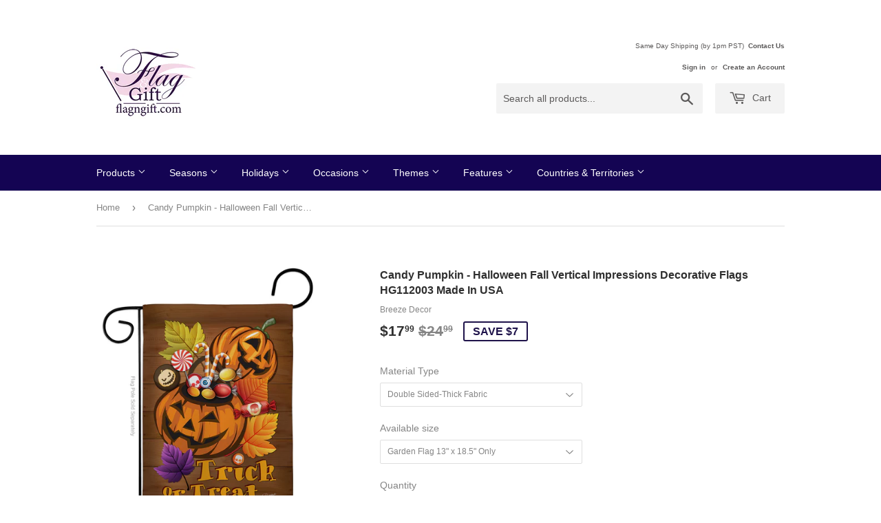

--- FILE ---
content_type: text/html; charset=utf-8
request_url: https://www.flagngift.com/products/decorative-house-garden-flags-double-sided-fall-candy-pumpkin-hg112003-12003
body_size: 22651
content:
<!doctype html>
<!--[if lt IE 7]><html class="no-js lt-ie9 lt-ie8 lt-ie7" lang="en"> <![endif]-->
<!--[if IE 7]><html class="no-js lt-ie9 lt-ie8" lang="en"> <![endif]-->
<!--[if IE 8]><html class="no-js lt-ie9" lang="en"> <![endif]-->
<!--[if IE 9 ]><html class="ie9 no-js"> <![endif]-->
<!--[if (gt IE 9)|!(IE)]><!--> <html class="no-touch no-js"> <!--<![endif]-->
<head>

  <!-- Basic page needs ================================================== -->
  <meta charset="utf-8">
  <meta http-equiv="X-UA-Compatible" content="IE=edge,chrome=1">

  
  <link rel="shortcut icon" href="//www.flagngift.com/cdn/shop/files/flaggift_32x32.png?v=1613192318" type="image/png" />
  

  <!-- Title and description ================================================== -->
  <title>
  Candy Pumpkin - Halloween Fall Vertical Impressions Decorative Flags H &ndash; FlagnGift.com
  </title>


  
    <meta name="description" content="Halloween Beautiful Matching Large House Mini Garden - Flags CollectionBreeze Decor have variety of Flag Collection for all occasions. Uniquely design for hanging indoor or outdoor use. We are committed to offering you exceptional values. Our customers enjoy displaying our Halloween Flag Collection for longer periods. ">
  

  <!-- Product meta ================================================== -->
  
<meta property="og:site_name" content="FlagnGift.com">
<meta property="og:url" content="https://www.flagngift.com/products/decorative-house-garden-flags-double-sided-fall-candy-pumpkin-hg112003-12003">
<meta property="og:title" content="Candy Pumpkin - Halloween Fall Vertical Impressions Decorative Flags HG112003 Made In USA">
<meta property="og:type" content="product">
<meta property="og:description" content="Halloween Beautiful Matching Large House Mini Garden - Flags CollectionBreeze Decor have variety of Flag Collection for all occasions. Uniquely design for hanging indoor or outdoor use. We are committed to offering you exceptional values. Our customers enjoy displaying our Halloween Flag Collection for longer periods. "><meta property="og:price:amount" content="15.99">
  <meta property="og:price:currency" content="USD"><meta property="og:image" content="http://www.flagngift.com/cdn/shop/products/House_Flag_Halloween_HG112003_1fd0b11a-c648-4bf3-a7bc-2cbe89ffe0d9_1024x1024.jpg?v=1600347785"><meta property="og:image" content="http://www.flagngift.com/cdn/shop/products/House_Flag_Halloween_H112003_03_5c0ee1e4-2247-4764-a80d-8408a44bea4a_1024x1024.jpg?v=1600347785"><meta property="og:image" content="http://www.flagngift.com/cdn/shop/products/House_Flag_Halloween_H112003_05_1024x1024.jpg?v=1600347785">
<meta property="og:image:secure_url" content="https://www.flagngift.com/cdn/shop/products/House_Flag_Halloween_HG112003_1fd0b11a-c648-4bf3-a7bc-2cbe89ffe0d9_1024x1024.jpg?v=1600347785"><meta property="og:image:secure_url" content="https://www.flagngift.com/cdn/shop/products/House_Flag_Halloween_H112003_03_5c0ee1e4-2247-4764-a80d-8408a44bea4a_1024x1024.jpg?v=1600347785"><meta property="og:image:secure_url" content="https://www.flagngift.com/cdn/shop/products/House_Flag_Halloween_H112003_05_1024x1024.jpg?v=1600347785">



  <meta name="twitter:card" content="summary_large_image">
  <meta name="twitter:image" content="https://www.flagngift.com/cdn/shop/products/House_Flag_Halloween_HG112003_1fd0b11a-c648-4bf3-a7bc-2cbe89ffe0d9_1024x1024.jpg?v=1600347785">
  <meta name="twitter:image:width" content="480">
  <meta name="twitter:image:height" content="480">

<meta name="twitter:title" content="Candy Pumpkin - Halloween Fall Vertical Impressions Decorative Flags HG112003 Made In USA">
<meta name="twitter:description" content="Halloween Beautiful Matching Large House Mini Garden - Flags CollectionBreeze Decor have variety of Flag Collection for all occasions. Uniquely design for hanging indoor or outdoor use. We are committed to offering you exceptional values. Our customers enjoy displaying our Halloween Flag Collection for longer periods. ">


  <!-- Helpers ================================================== -->
  <link rel="canonical" href="https://www.flagngift.com/products/decorative-house-garden-flags-double-sided-fall-candy-pumpkin-hg112003-12003">
  <meta name="viewport" content="width=device-width,initial-scale=1">

  <!-- CSS ================================================== -->
  <link href="//www.flagngift.com/cdn/shop/t/2/assets/theme.scss.css?v=108542414013242003221702088165" rel="stylesheet" type="text/css" media="all" />
  




  <!-- Header hook for plugins ================================================== -->
  
  
  <script>window.performance && window.performance.mark && window.performance.mark('shopify.content_for_header.start');</script><meta name="google-site-verification" content="7hrfP9h9DjtTF9rqenjuFKNIa_1GiZxGTMe7BBVKdCA">
<meta id="shopify-digital-wallet" name="shopify-digital-wallet" content="/18358927/digital_wallets/dialog">
<meta name="shopify-checkout-api-token" content="a51a1ac2644d94c1bc987ebe52677b66">
<meta id="in-context-paypal-metadata" data-shop-id="18358927" data-venmo-supported="false" data-environment="production" data-locale="en_US" data-paypal-v4="true" data-currency="USD">
<link rel="alternate" type="application/json+oembed" href="https://www.flagngift.com/products/decorative-house-garden-flags-double-sided-fall-candy-pumpkin-hg112003-12003.oembed">
<script async="async" src="/checkouts/internal/preloads.js?locale=en-US"></script>
<link rel="preconnect" href="https://shop.app" crossorigin="anonymous">
<script async="async" src="https://shop.app/checkouts/internal/preloads.js?locale=en-US&shop_id=18358927" crossorigin="anonymous"></script>
<script id="apple-pay-shop-capabilities" type="application/json">{"shopId":18358927,"countryCode":"US","currencyCode":"USD","merchantCapabilities":["supports3DS"],"merchantId":"gid:\/\/shopify\/Shop\/18358927","merchantName":"FlagnGift.com","requiredBillingContactFields":["postalAddress","email"],"requiredShippingContactFields":["postalAddress","email"],"shippingType":"shipping","supportedNetworks":["visa","masterCard","amex","discover","elo","jcb"],"total":{"type":"pending","label":"FlagnGift.com","amount":"1.00"},"shopifyPaymentsEnabled":true,"supportsSubscriptions":true}</script>
<script id="shopify-features" type="application/json">{"accessToken":"a51a1ac2644d94c1bc987ebe52677b66","betas":["rich-media-storefront-analytics"],"domain":"www.flagngift.com","predictiveSearch":true,"shopId":18358927,"locale":"en"}</script>
<script>var Shopify = Shopify || {};
Shopify.shop = "flag-gift.myshopify.com";
Shopify.locale = "en";
Shopify.currency = {"active":"USD","rate":"1.0"};
Shopify.country = "US";
Shopify.theme = {"name":"Supply","id":136015297,"schema_name":"Supply","schema_version":"2.0.5","theme_store_id":679,"role":"main"};
Shopify.theme.handle = "null";
Shopify.theme.style = {"id":null,"handle":null};
Shopify.cdnHost = "www.flagngift.com/cdn";
Shopify.routes = Shopify.routes || {};
Shopify.routes.root = "/";</script>
<script type="module">!function(o){(o.Shopify=o.Shopify||{}).modules=!0}(window);</script>
<script>!function(o){function n(){var o=[];function n(){o.push(Array.prototype.slice.apply(arguments))}return n.q=o,n}var t=o.Shopify=o.Shopify||{};t.loadFeatures=n(),t.autoloadFeatures=n()}(window);</script>
<script>
  window.ShopifyPay = window.ShopifyPay || {};
  window.ShopifyPay.apiHost = "shop.app\/pay";
  window.ShopifyPay.redirectState = null;
</script>
<script id="shop-js-analytics" type="application/json">{"pageType":"product"}</script>
<script defer="defer" async type="module" src="//www.flagngift.com/cdn/shopifycloud/shop-js/modules/v2/client.init-shop-cart-sync_IZsNAliE.en.esm.js"></script>
<script defer="defer" async type="module" src="//www.flagngift.com/cdn/shopifycloud/shop-js/modules/v2/chunk.common_0OUaOowp.esm.js"></script>
<script type="module">
  await import("//www.flagngift.com/cdn/shopifycloud/shop-js/modules/v2/client.init-shop-cart-sync_IZsNAliE.en.esm.js");
await import("//www.flagngift.com/cdn/shopifycloud/shop-js/modules/v2/chunk.common_0OUaOowp.esm.js");

  window.Shopify.SignInWithShop?.initShopCartSync?.({"fedCMEnabled":true,"windoidEnabled":true});

</script>
<script>
  window.Shopify = window.Shopify || {};
  if (!window.Shopify.featureAssets) window.Shopify.featureAssets = {};
  window.Shopify.featureAssets['shop-js'] = {"shop-cart-sync":["modules/v2/client.shop-cart-sync_DLOhI_0X.en.esm.js","modules/v2/chunk.common_0OUaOowp.esm.js"],"init-fed-cm":["modules/v2/client.init-fed-cm_C6YtU0w6.en.esm.js","modules/v2/chunk.common_0OUaOowp.esm.js"],"shop-button":["modules/v2/client.shop-button_BCMx7GTG.en.esm.js","modules/v2/chunk.common_0OUaOowp.esm.js"],"shop-cash-offers":["modules/v2/client.shop-cash-offers_BT26qb5j.en.esm.js","modules/v2/chunk.common_0OUaOowp.esm.js","modules/v2/chunk.modal_CGo_dVj3.esm.js"],"init-windoid":["modules/v2/client.init-windoid_B9PkRMql.en.esm.js","modules/v2/chunk.common_0OUaOowp.esm.js"],"init-shop-email-lookup-coordinator":["modules/v2/client.init-shop-email-lookup-coordinator_DZkqjsbU.en.esm.js","modules/v2/chunk.common_0OUaOowp.esm.js"],"shop-toast-manager":["modules/v2/client.shop-toast-manager_Di2EnuM7.en.esm.js","modules/v2/chunk.common_0OUaOowp.esm.js"],"shop-login-button":["modules/v2/client.shop-login-button_BtqW_SIO.en.esm.js","modules/v2/chunk.common_0OUaOowp.esm.js","modules/v2/chunk.modal_CGo_dVj3.esm.js"],"avatar":["modules/v2/client.avatar_BTnouDA3.en.esm.js"],"pay-button":["modules/v2/client.pay-button_CWa-C9R1.en.esm.js","modules/v2/chunk.common_0OUaOowp.esm.js"],"init-shop-cart-sync":["modules/v2/client.init-shop-cart-sync_IZsNAliE.en.esm.js","modules/v2/chunk.common_0OUaOowp.esm.js"],"init-customer-accounts":["modules/v2/client.init-customer-accounts_DenGwJTU.en.esm.js","modules/v2/client.shop-login-button_BtqW_SIO.en.esm.js","modules/v2/chunk.common_0OUaOowp.esm.js","modules/v2/chunk.modal_CGo_dVj3.esm.js"],"init-shop-for-new-customer-accounts":["modules/v2/client.init-shop-for-new-customer-accounts_JdHXxpS9.en.esm.js","modules/v2/client.shop-login-button_BtqW_SIO.en.esm.js","modules/v2/chunk.common_0OUaOowp.esm.js","modules/v2/chunk.modal_CGo_dVj3.esm.js"],"init-customer-accounts-sign-up":["modules/v2/client.init-customer-accounts-sign-up_D6__K_p8.en.esm.js","modules/v2/client.shop-login-button_BtqW_SIO.en.esm.js","modules/v2/chunk.common_0OUaOowp.esm.js","modules/v2/chunk.modal_CGo_dVj3.esm.js"],"checkout-modal":["modules/v2/client.checkout-modal_C_ZQDY6s.en.esm.js","modules/v2/chunk.common_0OUaOowp.esm.js","modules/v2/chunk.modal_CGo_dVj3.esm.js"],"shop-follow-button":["modules/v2/client.shop-follow-button_XetIsj8l.en.esm.js","modules/v2/chunk.common_0OUaOowp.esm.js","modules/v2/chunk.modal_CGo_dVj3.esm.js"],"lead-capture":["modules/v2/client.lead-capture_DvA72MRN.en.esm.js","modules/v2/chunk.common_0OUaOowp.esm.js","modules/v2/chunk.modal_CGo_dVj3.esm.js"],"shop-login":["modules/v2/client.shop-login_ClXNxyh6.en.esm.js","modules/v2/chunk.common_0OUaOowp.esm.js","modules/v2/chunk.modal_CGo_dVj3.esm.js"],"payment-terms":["modules/v2/client.payment-terms_CNlwjfZz.en.esm.js","modules/v2/chunk.common_0OUaOowp.esm.js","modules/v2/chunk.modal_CGo_dVj3.esm.js"]};
</script>
<script>(function() {
  var isLoaded = false;
  function asyncLoad() {
    if (isLoaded) return;
    isLoaded = true;
    var urls = ["https:\/\/cdn.kilatechapps.com\/media\/ipcountryredirect\/18358927.min.js?shop=flag-gift.myshopify.com","https:\/\/shop-shield.uplinkly-static.com\/public\/shop-shield\/flag-gift.myshopify.com\/shop-shield.js?t=1702088164\u0026shop=flag-gift.myshopify.com","https:\/\/cdn.productcustomizer.com\/storefront\/production-product-customizer-v2.js?shop=flag-gift.myshopify.com","https:\/\/cdn.hextom.com\/js\/quickannouncementbar.js?shop=flag-gift.myshopify.com","https:\/\/cdn.hextom.com\/js\/freeshippingbar.js?shop=flag-gift.myshopify.com","https:\/\/cdn.hextom.com\/js\/emailcollectionbar.js?shop=flag-gift.myshopify.com"];
    for (var i = 0; i < urls.length; i++) {
      var s = document.createElement('script');
      s.type = 'text/javascript';
      s.async = true;
      s.src = urls[i];
      var x = document.getElementsByTagName('script')[0];
      x.parentNode.insertBefore(s, x);
    }
  };
  if(window.attachEvent) {
    window.attachEvent('onload', asyncLoad);
  } else {
    window.addEventListener('load', asyncLoad, false);
  }
})();</script>
<script id="__st">var __st={"a":18358927,"offset":-28800,"reqid":"e43ed2a1-c73a-466a-8f79-7affbe6e25b8-1768421065","pageurl":"www.flagngift.com\/products\/decorative-house-garden-flags-double-sided-fall-candy-pumpkin-hg112003-12003","u":"0b5e1a84a5c9","p":"product","rtyp":"product","rid":1512870477869};</script>
<script>window.ShopifyPaypalV4VisibilityTracking = true;</script>
<script id="captcha-bootstrap">!function(){'use strict';const t='contact',e='account',n='new_comment',o=[[t,t],['blogs',n],['comments',n],[t,'customer']],c=[[e,'customer_login'],[e,'guest_login'],[e,'recover_customer_password'],[e,'create_customer']],r=t=>t.map((([t,e])=>`form[action*='/${t}']:not([data-nocaptcha='true']) input[name='form_type'][value='${e}']`)).join(','),a=t=>()=>t?[...document.querySelectorAll(t)].map((t=>t.form)):[];function s(){const t=[...o],e=r(t);return a(e)}const i='password',u='form_key',d=['recaptcha-v3-token','g-recaptcha-response','h-captcha-response',i],f=()=>{try{return window.sessionStorage}catch{return}},m='__shopify_v',_=t=>t.elements[u];function p(t,e,n=!1){try{const o=window.sessionStorage,c=JSON.parse(o.getItem(e)),{data:r}=function(t){const{data:e,action:n}=t;return t[m]||n?{data:e,action:n}:{data:t,action:n}}(c);for(const[e,n]of Object.entries(r))t.elements[e]&&(t.elements[e].value=n);n&&o.removeItem(e)}catch(o){console.error('form repopulation failed',{error:o})}}const l='form_type',E='cptcha';function T(t){t.dataset[E]=!0}const w=window,h=w.document,L='Shopify',v='ce_forms',y='captcha';let A=!1;((t,e)=>{const n=(g='f06e6c50-85a8-45c8-87d0-21a2b65856fe',I='https://cdn.shopify.com/shopifycloud/storefront-forms-hcaptcha/ce_storefront_forms_captcha_hcaptcha.v1.5.2.iife.js',D={infoText:'Protected by hCaptcha',privacyText:'Privacy',termsText:'Terms'},(t,e,n)=>{const o=w[L][v],c=o.bindForm;if(c)return c(t,g,e,D).then(n);var r;o.q.push([[t,g,e,D],n]),r=I,A||(h.body.append(Object.assign(h.createElement('script'),{id:'captcha-provider',async:!0,src:r})),A=!0)});var g,I,D;w[L]=w[L]||{},w[L][v]=w[L][v]||{},w[L][v].q=[],w[L][y]=w[L][y]||{},w[L][y].protect=function(t,e){n(t,void 0,e),T(t)},Object.freeze(w[L][y]),function(t,e,n,w,h,L){const[v,y,A,g]=function(t,e,n){const i=e?o:[],u=t?c:[],d=[...i,...u],f=r(d),m=r(i),_=r(d.filter((([t,e])=>n.includes(e))));return[a(f),a(m),a(_),s()]}(w,h,L),I=t=>{const e=t.target;return e instanceof HTMLFormElement?e:e&&e.form},D=t=>v().includes(t);t.addEventListener('submit',(t=>{const e=I(t);if(!e)return;const n=D(e)&&!e.dataset.hcaptchaBound&&!e.dataset.recaptchaBound,o=_(e),c=g().includes(e)&&(!o||!o.value);(n||c)&&t.preventDefault(),c&&!n&&(function(t){try{if(!f())return;!function(t){const e=f();if(!e)return;const n=_(t);if(!n)return;const o=n.value;o&&e.removeItem(o)}(t);const e=Array.from(Array(32),(()=>Math.random().toString(36)[2])).join('');!function(t,e){_(t)||t.append(Object.assign(document.createElement('input'),{type:'hidden',name:u})),t.elements[u].value=e}(t,e),function(t,e){const n=f();if(!n)return;const o=[...t.querySelectorAll(`input[type='${i}']`)].map((({name:t})=>t)),c=[...d,...o],r={};for(const[a,s]of new FormData(t).entries())c.includes(a)||(r[a]=s);n.setItem(e,JSON.stringify({[m]:1,action:t.action,data:r}))}(t,e)}catch(e){console.error('failed to persist form',e)}}(e),e.submit())}));const S=(t,e)=>{t&&!t.dataset[E]&&(n(t,e.some((e=>e===t))),T(t))};for(const o of['focusin','change'])t.addEventListener(o,(t=>{const e=I(t);D(e)&&S(e,y())}));const B=e.get('form_key'),M=e.get(l),P=B&&M;t.addEventListener('DOMContentLoaded',(()=>{const t=y();if(P)for(const e of t)e.elements[l].value===M&&p(e,B);[...new Set([...A(),...v().filter((t=>'true'===t.dataset.shopifyCaptcha))])].forEach((e=>S(e,t)))}))}(h,new URLSearchParams(w.location.search),n,t,e,['guest_login'])})(!0,!0)}();</script>
<script integrity="sha256-4kQ18oKyAcykRKYeNunJcIwy7WH5gtpwJnB7kiuLZ1E=" data-source-attribution="shopify.loadfeatures" defer="defer" src="//www.flagngift.com/cdn/shopifycloud/storefront/assets/storefront/load_feature-a0a9edcb.js" crossorigin="anonymous"></script>
<script crossorigin="anonymous" defer="defer" src="//www.flagngift.com/cdn/shopifycloud/storefront/assets/shopify_pay/storefront-65b4c6d7.js?v=20250812"></script>
<script data-source-attribution="shopify.dynamic_checkout.dynamic.init">var Shopify=Shopify||{};Shopify.PaymentButton=Shopify.PaymentButton||{isStorefrontPortableWallets:!0,init:function(){window.Shopify.PaymentButton.init=function(){};var t=document.createElement("script");t.src="https://www.flagngift.com/cdn/shopifycloud/portable-wallets/latest/portable-wallets.en.js",t.type="module",document.head.appendChild(t)}};
</script>
<script data-source-attribution="shopify.dynamic_checkout.buyer_consent">
  function portableWalletsHideBuyerConsent(e){var t=document.getElementById("shopify-buyer-consent"),n=document.getElementById("shopify-subscription-policy-button");t&&n&&(t.classList.add("hidden"),t.setAttribute("aria-hidden","true"),n.removeEventListener("click",e))}function portableWalletsShowBuyerConsent(e){var t=document.getElementById("shopify-buyer-consent"),n=document.getElementById("shopify-subscription-policy-button");t&&n&&(t.classList.remove("hidden"),t.removeAttribute("aria-hidden"),n.addEventListener("click",e))}window.Shopify?.PaymentButton&&(window.Shopify.PaymentButton.hideBuyerConsent=portableWalletsHideBuyerConsent,window.Shopify.PaymentButton.showBuyerConsent=portableWalletsShowBuyerConsent);
</script>
<script data-source-attribution="shopify.dynamic_checkout.cart.bootstrap">document.addEventListener("DOMContentLoaded",(function(){function t(){return document.querySelector("shopify-accelerated-checkout-cart, shopify-accelerated-checkout")}if(t())Shopify.PaymentButton.init();else{new MutationObserver((function(e,n){t()&&(Shopify.PaymentButton.init(),n.disconnect())})).observe(document.body,{childList:!0,subtree:!0})}}));
</script>
<link id="shopify-accelerated-checkout-styles" rel="stylesheet" media="screen" href="https://www.flagngift.com/cdn/shopifycloud/portable-wallets/latest/accelerated-checkout-backwards-compat.css" crossorigin="anonymous">
<style id="shopify-accelerated-checkout-cart">
        #shopify-buyer-consent {
  margin-top: 1em;
  display: inline-block;
  width: 100%;
}

#shopify-buyer-consent.hidden {
  display: none;
}

#shopify-subscription-policy-button {
  background: none;
  border: none;
  padding: 0;
  text-decoration: underline;
  font-size: inherit;
  cursor: pointer;
}

#shopify-subscription-policy-button::before {
  box-shadow: none;
}

      </style>

<script>window.performance && window.performance.mark && window.performance.mark('shopify.content_for_header.end');</script>
        
        

  

<!--[if lt IE 9]>
<script src="//cdnjs.cloudflare.com/ajax/libs/html5shiv/3.7.2/html5shiv.min.js" type="text/javascript"></script>
<script src="//www.flagngift.com/cdn/shop/t/2/assets/respond.min.js?536" type="text/javascript"></script>
<link href="//www.flagngift.com/cdn/shop/t/2/assets/respond-proxy.html" id="respond-proxy" rel="respond-proxy" />
<link href="//www.flagngift.com/search?q=4d291818af58b4413b4737bd4e05ea6e" id="respond-redirect" rel="respond-redirect" />
<script src="//www.flagngift.com/search?q=4d291818af58b4413b4737bd4e05ea6e" type="text/javascript"></script>
<![endif]-->
<!--[if (lte IE 9) ]><script src="//www.flagngift.com/cdn/shop/t/2/assets/match-media.min.js?536" type="text/javascript"></script><![endif]-->


  
  

  


  <!--[if (gt IE 9)|!(IE)]><!--><script src="//www.flagngift.com/cdn/shop/t/2/assets/vendor.js?v=77006336269012142731489113781" defer="defer"></script><!--<![endif]-->
  <!--[if lte IE 9]><script src="//www.flagngift.com/cdn/shop/t/2/assets/vendor.js?v=77006336269012142731489113781"></script><![endif]-->

  <!--[if (gt IE 9)|!(IE)]><!--><script src="//www.flagngift.com/cdn/shop/t/2/assets/theme.js?v=4407056546981983751489113784" defer="defer"></script><!--<![endif]-->
  <!--[if lte IE 9]><script src="//www.flagngift.com/cdn/shop/t/2/assets/theme.js?v=4407056546981983751489113784"></script><![endif]-->
  <link href="//www.flagngift.com/cdn/shop/t/2/assets/shopstorm-apps.scss.css?v=71467460496362276441582764812" rel="stylesheet" type="text/css" media="all" />
  <script async src="https://cdn.productcustomizer.com/storefront/production-product-customizer-v2.js?shop=flag-gift.myshopify.com" type="text/javascript"></script>
<link href="https://monorail-edge.shopifysvc.com" rel="dns-prefetch">
<script>(function(){if ("sendBeacon" in navigator && "performance" in window) {try {var session_token_from_headers = performance.getEntriesByType('navigation')[0].serverTiming.find(x => x.name == '_s').description;} catch {var session_token_from_headers = undefined;}var session_cookie_matches = document.cookie.match(/_shopify_s=([^;]*)/);var session_token_from_cookie = session_cookie_matches && session_cookie_matches.length === 2 ? session_cookie_matches[1] : "";var session_token = session_token_from_headers || session_token_from_cookie || "";function handle_abandonment_event(e) {var entries = performance.getEntries().filter(function(entry) {return /monorail-edge.shopifysvc.com/.test(entry.name);});if (!window.abandonment_tracked && entries.length === 0) {window.abandonment_tracked = true;var currentMs = Date.now();var navigation_start = performance.timing.navigationStart;var payload = {shop_id: 18358927,url: window.location.href,navigation_start,duration: currentMs - navigation_start,session_token,page_type: "product"};window.navigator.sendBeacon("https://monorail-edge.shopifysvc.com/v1/produce", JSON.stringify({schema_id: "online_store_buyer_site_abandonment/1.1",payload: payload,metadata: {event_created_at_ms: currentMs,event_sent_at_ms: currentMs}}));}}window.addEventListener('pagehide', handle_abandonment_event);}}());</script>
<script id="web-pixels-manager-setup">(function e(e,d,r,n,o){if(void 0===o&&(o={}),!Boolean(null===(a=null===(i=window.Shopify)||void 0===i?void 0:i.analytics)||void 0===a?void 0:a.replayQueue)){var i,a;window.Shopify=window.Shopify||{};var t=window.Shopify;t.analytics=t.analytics||{};var s=t.analytics;s.replayQueue=[],s.publish=function(e,d,r){return s.replayQueue.push([e,d,r]),!0};try{self.performance.mark("wpm:start")}catch(e){}var l=function(){var e={modern:/Edge?\/(1{2}[4-9]|1[2-9]\d|[2-9]\d{2}|\d{4,})\.\d+(\.\d+|)|Firefox\/(1{2}[4-9]|1[2-9]\d|[2-9]\d{2}|\d{4,})\.\d+(\.\d+|)|Chrom(ium|e)\/(9{2}|\d{3,})\.\d+(\.\d+|)|(Maci|X1{2}).+ Version\/(15\.\d+|(1[6-9]|[2-9]\d|\d{3,})\.\d+)([,.]\d+|)( \(\w+\)|)( Mobile\/\w+|) Safari\/|Chrome.+OPR\/(9{2}|\d{3,})\.\d+\.\d+|(CPU[ +]OS|iPhone[ +]OS|CPU[ +]iPhone|CPU IPhone OS|CPU iPad OS)[ +]+(15[._]\d+|(1[6-9]|[2-9]\d|\d{3,})[._]\d+)([._]\d+|)|Android:?[ /-](13[3-9]|1[4-9]\d|[2-9]\d{2}|\d{4,})(\.\d+|)(\.\d+|)|Android.+Firefox\/(13[5-9]|1[4-9]\d|[2-9]\d{2}|\d{4,})\.\d+(\.\d+|)|Android.+Chrom(ium|e)\/(13[3-9]|1[4-9]\d|[2-9]\d{2}|\d{4,})\.\d+(\.\d+|)|SamsungBrowser\/([2-9]\d|\d{3,})\.\d+/,legacy:/Edge?\/(1[6-9]|[2-9]\d|\d{3,})\.\d+(\.\d+|)|Firefox\/(5[4-9]|[6-9]\d|\d{3,})\.\d+(\.\d+|)|Chrom(ium|e)\/(5[1-9]|[6-9]\d|\d{3,})\.\d+(\.\d+|)([\d.]+$|.*Safari\/(?![\d.]+ Edge\/[\d.]+$))|(Maci|X1{2}).+ Version\/(10\.\d+|(1[1-9]|[2-9]\d|\d{3,})\.\d+)([,.]\d+|)( \(\w+\)|)( Mobile\/\w+|) Safari\/|Chrome.+OPR\/(3[89]|[4-9]\d|\d{3,})\.\d+\.\d+|(CPU[ +]OS|iPhone[ +]OS|CPU[ +]iPhone|CPU IPhone OS|CPU iPad OS)[ +]+(10[._]\d+|(1[1-9]|[2-9]\d|\d{3,})[._]\d+)([._]\d+|)|Android:?[ /-](13[3-9]|1[4-9]\d|[2-9]\d{2}|\d{4,})(\.\d+|)(\.\d+|)|Mobile Safari.+OPR\/([89]\d|\d{3,})\.\d+\.\d+|Android.+Firefox\/(13[5-9]|1[4-9]\d|[2-9]\d{2}|\d{4,})\.\d+(\.\d+|)|Android.+Chrom(ium|e)\/(13[3-9]|1[4-9]\d|[2-9]\d{2}|\d{4,})\.\d+(\.\d+|)|Android.+(UC? ?Browser|UCWEB|U3)[ /]?(15\.([5-9]|\d{2,})|(1[6-9]|[2-9]\d|\d{3,})\.\d+)\.\d+|SamsungBrowser\/(5\.\d+|([6-9]|\d{2,})\.\d+)|Android.+MQ{2}Browser\/(14(\.(9|\d{2,})|)|(1[5-9]|[2-9]\d|\d{3,})(\.\d+|))(\.\d+|)|K[Aa][Ii]OS\/(3\.\d+|([4-9]|\d{2,})\.\d+)(\.\d+|)/},d=e.modern,r=e.legacy,n=navigator.userAgent;return n.match(d)?"modern":n.match(r)?"legacy":"unknown"}(),u="modern"===l?"modern":"legacy",c=(null!=n?n:{modern:"",legacy:""})[u],f=function(e){return[e.baseUrl,"/wpm","/b",e.hashVersion,"modern"===e.buildTarget?"m":"l",".js"].join("")}({baseUrl:d,hashVersion:r,buildTarget:u}),m=function(e){var d=e.version,r=e.bundleTarget,n=e.surface,o=e.pageUrl,i=e.monorailEndpoint;return{emit:function(e){var a=e.status,t=e.errorMsg,s=(new Date).getTime(),l=JSON.stringify({metadata:{event_sent_at_ms:s},events:[{schema_id:"web_pixels_manager_load/3.1",payload:{version:d,bundle_target:r,page_url:o,status:a,surface:n,error_msg:t},metadata:{event_created_at_ms:s}}]});if(!i)return console&&console.warn&&console.warn("[Web Pixels Manager] No Monorail endpoint provided, skipping logging."),!1;try{return self.navigator.sendBeacon.bind(self.navigator)(i,l)}catch(e){}var u=new XMLHttpRequest;try{return u.open("POST",i,!0),u.setRequestHeader("Content-Type","text/plain"),u.send(l),!0}catch(e){return console&&console.warn&&console.warn("[Web Pixels Manager] Got an unhandled error while logging to Monorail."),!1}}}}({version:r,bundleTarget:l,surface:e.surface,pageUrl:self.location.href,monorailEndpoint:e.monorailEndpoint});try{o.browserTarget=l,function(e){var d=e.src,r=e.async,n=void 0===r||r,o=e.onload,i=e.onerror,a=e.sri,t=e.scriptDataAttributes,s=void 0===t?{}:t,l=document.createElement("script"),u=document.querySelector("head"),c=document.querySelector("body");if(l.async=n,l.src=d,a&&(l.integrity=a,l.crossOrigin="anonymous"),s)for(var f in s)if(Object.prototype.hasOwnProperty.call(s,f))try{l.dataset[f]=s[f]}catch(e){}if(o&&l.addEventListener("load",o),i&&l.addEventListener("error",i),u)u.appendChild(l);else{if(!c)throw new Error("Did not find a head or body element to append the script");c.appendChild(l)}}({src:f,async:!0,onload:function(){if(!function(){var e,d;return Boolean(null===(d=null===(e=window.Shopify)||void 0===e?void 0:e.analytics)||void 0===d?void 0:d.initialized)}()){var d=window.webPixelsManager.init(e)||void 0;if(d){var r=window.Shopify.analytics;r.replayQueue.forEach((function(e){var r=e[0],n=e[1],o=e[2];d.publishCustomEvent(r,n,o)})),r.replayQueue=[],r.publish=d.publishCustomEvent,r.visitor=d.visitor,r.initialized=!0}}},onerror:function(){return m.emit({status:"failed",errorMsg:"".concat(f," has failed to load")})},sri:function(e){var d=/^sha384-[A-Za-z0-9+/=]+$/;return"string"==typeof e&&d.test(e)}(c)?c:"",scriptDataAttributes:o}),m.emit({status:"loading"})}catch(e){m.emit({status:"failed",errorMsg:(null==e?void 0:e.message)||"Unknown error"})}}})({shopId: 18358927,storefrontBaseUrl: "https://www.flagngift.com",extensionsBaseUrl: "https://extensions.shopifycdn.com/cdn/shopifycloud/web-pixels-manager",monorailEndpoint: "https://monorail-edge.shopifysvc.com/unstable/produce_batch",surface: "storefront-renderer",enabledBetaFlags: ["2dca8a86","a0d5f9d2"],webPixelsConfigList: [{"id":"900333863","configuration":"{\"config\":\"{\\\"pixel_id\\\":\\\"AW-0\\\",\\\"target_country\\\":\\\"US\\\",\\\"gtag_events\\\":[{\\\"type\\\":\\\"page_view\\\",\\\"action_label\\\":\\\"AW-800414316\\\/wTrGCKS_vpgBEOy01f0C\\\"},{\\\"type\\\":\\\"purchase\\\",\\\"action_label\\\":\\\"AW-800414316\\\/BDocCKe_vpgBEOy01f0C\\\"},{\\\"type\\\":\\\"view_item\\\",\\\"action_label\\\":\\\"AW-800414316\\\/0G82CKq_vpgBEOy01f0C\\\"},{\\\"type\\\":\\\"add_to_cart\\\",\\\"action_label\\\":\\\"AW-800414316\\\/McERCK2_vpgBEOy01f0C\\\"},{\\\"type\\\":\\\"begin_checkout\\\",\\\"action_label\\\":\\\"AW-800414316\\\/mc5_COy_vpgBEOy01f0C\\\"},{\\\"type\\\":\\\"search\\\",\\\"action_label\\\":\\\"AW-800414316\\\/uhOeCO-_vpgBEOy01f0C\\\"},{\\\"type\\\":\\\"add_payment_info\\\",\\\"action_label\\\":\\\"AW-800414316\\\/tnmYCPK_vpgBEOy01f0C\\\"}],\\\"enable_monitoring_mode\\\":false}\"}","eventPayloadVersion":"v1","runtimeContext":"OPEN","scriptVersion":"b2a88bafab3e21179ed38636efcd8a93","type":"APP","apiClientId":1780363,"privacyPurposes":[],"dataSharingAdjustments":{"protectedCustomerApprovalScopes":["read_customer_address","read_customer_email","read_customer_name","read_customer_personal_data","read_customer_phone"]}},{"id":"165970215","configuration":"{\"tagID\":\"2614414044837\"}","eventPayloadVersion":"v1","runtimeContext":"STRICT","scriptVersion":"18031546ee651571ed29edbe71a3550b","type":"APP","apiClientId":3009811,"privacyPurposes":["ANALYTICS","MARKETING","SALE_OF_DATA"],"dataSharingAdjustments":{"protectedCustomerApprovalScopes":["read_customer_address","read_customer_email","read_customer_name","read_customer_personal_data","read_customer_phone"]}},{"id":"147980583","eventPayloadVersion":"v1","runtimeContext":"LAX","scriptVersion":"1","type":"CUSTOM","privacyPurposes":["ANALYTICS"],"name":"Google Analytics tag (migrated)"},{"id":"shopify-app-pixel","configuration":"{}","eventPayloadVersion":"v1","runtimeContext":"STRICT","scriptVersion":"0450","apiClientId":"shopify-pixel","type":"APP","privacyPurposes":["ANALYTICS","MARKETING"]},{"id":"shopify-custom-pixel","eventPayloadVersion":"v1","runtimeContext":"LAX","scriptVersion":"0450","apiClientId":"shopify-pixel","type":"CUSTOM","privacyPurposes":["ANALYTICS","MARKETING"]}],isMerchantRequest: false,initData: {"shop":{"name":"FlagnGift.com","paymentSettings":{"currencyCode":"USD"},"myshopifyDomain":"flag-gift.myshopify.com","countryCode":"US","storefrontUrl":"https:\/\/www.flagngift.com"},"customer":null,"cart":null,"checkout":null,"productVariants":[{"price":{"amount":17.99,"currencyCode":"USD"},"product":{"title":"Candy Pumpkin - Halloween Fall Vertical Impressions Decorative Flags HG112003 Made In USA","vendor":"Breeze Decor","id":"1512870477869","untranslatedTitle":"Candy Pumpkin - Halloween Fall Vertical Impressions Decorative Flags HG112003 Made In USA","url":"\/products\/decorative-house-garden-flags-double-sided-fall-candy-pumpkin-hg112003-12003","type":"Flags"},"id":"32088154701926","image":{"src":"\/\/www.flagngift.com\/cdn\/shop\/products\/Garden_Flag_Halloween_G112003.jpg?v=1600347785"},"sku":"G162003-BO","title":"Double Sided-Thick Fabric \/ Garden Flag 13\" x 18.5\" Only","untranslatedTitle":"Double Sided-Thick Fabric \/ Garden Flag 13\" x 18.5\" Only"},{"price":{"amount":32.99,"currencyCode":"USD"},"product":{"title":"Candy Pumpkin - Halloween Fall Vertical Impressions Decorative Flags HG112003 Made In USA","vendor":"Breeze Decor","id":"1512870477869","untranslatedTitle":"Candy Pumpkin - Halloween Fall Vertical Impressions Decorative Flags HG112003 Made In USA","url":"\/products\/decorative-house-garden-flags-double-sided-fall-candy-pumpkin-hg112003-12003","type":"Flags"},"id":"32088154734694","image":{"src":"\/\/www.flagngift.com\/cdn\/shop\/products\/House_Flag_Halloween_H112003_52937d4a-e891-441c-a7be-ce3946a83912.jpg?v=1600347785"},"sku":"H112003-BO","title":"Double Sided-Thick Fabric \/ House Flag 28\" x 40\" Only","untranslatedTitle":"Double Sided-Thick Fabric \/ House Flag 28\" x 40\" Only"},{"price":{"amount":44.99,"currencyCode":"USD"},"product":{"title":"Candy Pumpkin - Halloween Fall Vertical Impressions Decorative Flags HG112003 Made In USA","vendor":"Breeze Decor","id":"1512870477869","untranslatedTitle":"Candy Pumpkin - Halloween Fall Vertical Impressions Decorative Flags HG112003 Made In USA","url":"\/products\/decorative-house-garden-flags-double-sided-fall-candy-pumpkin-hg112003-12003","type":"Flags"},"id":"31963032223846","image":{"src":"\/\/www.flagngift.com\/cdn\/shop\/products\/House_Flag_Halloween_S112003.jpg?v=1600347785"},"sku":"S112003-BO","title":"Double Sided-Thick Fabric \/ 1 x House \u0026 1 x Garden Flags Set Only","untranslatedTitle":"Double Sided-Thick Fabric \/ 1 x House \u0026 1 x Garden Flags Set Only"},{"price":{"amount":24.99,"currencyCode":"USD"},"product":{"title":"Candy Pumpkin - Halloween Fall Vertical Impressions Decorative Flags HG112003 Made In USA","vendor":"Breeze Decor","id":"1512870477869","untranslatedTitle":"Candy Pumpkin - Halloween Fall Vertical Impressions Decorative Flags HG112003 Made In USA","url":"\/products\/decorative-house-garden-flags-double-sided-fall-candy-pumpkin-hg112003-12003","type":"Flags"},"id":"31963032256614","image":{"src":"\/\/www.flagngift.com\/cdn\/shop\/products\/Garden_Flag_Halloween_GS112003.jpg?v=1600347785"},"sku":"GS112003-BO","title":"Double Sided-Thick Fabric \/ Garden Flag Set 13\"x 18.5\" w\/ Flagpole","untranslatedTitle":"Double Sided-Thick Fabric \/ Garden Flag Set 13\"x 18.5\" w\/ Flagpole"},{"price":{"amount":48.99,"currencyCode":"USD"},"product":{"title":"Candy Pumpkin - Halloween Fall Vertical Impressions Decorative Flags HG112003 Made In USA","vendor":"Breeze Decor","id":"1512870477869","untranslatedTitle":"Candy Pumpkin - Halloween Fall Vertical Impressions Decorative Flags HG112003 Made In USA","url":"\/products\/decorative-house-garden-flags-double-sided-fall-candy-pumpkin-hg112003-12003","type":"Flags"},"id":"31963032289382","image":{"src":"\/\/www.flagngift.com\/cdn\/shop\/products\/House_Flag_Halloween_HS112003.jpg?v=1600347785"},"sku":"HS112003-BO","title":"Double Sided-Thick Fabric \/ House Flag Set 28\"x 40\" w\/ Hardware","untranslatedTitle":"Double Sided-Thick Fabric \/ House Flag Set 28\"x 40\" w\/ Hardware"},{"price":{"amount":73.99,"currencyCode":"USD"},"product":{"title":"Candy Pumpkin - Halloween Fall Vertical Impressions Decorative Flags HG112003 Made In USA","vendor":"Breeze Decor","id":"1512870477869","untranslatedTitle":"Candy Pumpkin - Halloween Fall Vertical Impressions Decorative Flags HG112003 Made In USA","url":"\/products\/decorative-house-garden-flags-double-sided-fall-candy-pumpkin-hg112003-12003","type":"Flags"},"id":"31963032322150","image":{"src":"\/\/www.flagngift.com\/cdn\/shop\/products\/House_Flag_Halloween_FK112003.jpg?v=1600347785"},"sku":"FK112003-BO","title":"Double Sided-Thick Fabric \/ 1 x House \u0026 1 x Garden Flags Set w\/ Hardware","untranslatedTitle":"Double Sided-Thick Fabric \/ 1 x House \u0026 1 x Garden Flags Set w\/ Hardware"},{"price":{"amount":24.99,"currencyCode":"USD"},"product":{"title":"Candy Pumpkin - Halloween Fall Vertical Impressions Decorative Flags HG112003 Made In USA","vendor":"Breeze Decor","id":"1512870477869","untranslatedTitle":"Candy Pumpkin - Halloween Fall Vertical Impressions Decorative Flags HG112003 Made In USA","url":"\/products\/decorative-house-garden-flags-double-sided-fall-candy-pumpkin-hg112003-12003","type":"Flags"},"id":"31963032354918","image":{"src":"\/\/www.flagngift.com\/cdn\/shop\/products\/Garden_Flag_Halloween_GS112003_02.jpg?v=1600347785"},"sku":"GS112003-BO-02","title":"Double Sided-Thick Fabric \/ Garden Flag Set 13\"x 18.5\" w\/ Wall Hanger","untranslatedTitle":"Double Sided-Thick Fabric \/ Garden Flag Set 13\"x 18.5\" w\/ Wall Hanger"},{"price":{"amount":15.99,"currencyCode":"USD"},"product":{"title":"Candy Pumpkin - Halloween Fall Vertical Impressions Decorative Flags HG112003 Made In USA","vendor":"Breeze Decor","id":"1512870477869","untranslatedTitle":"Candy Pumpkin - Halloween Fall Vertical Impressions Decorative Flags HG112003 Made In USA","url":"\/products\/decorative-house-garden-flags-double-sided-fall-candy-pumpkin-hg112003-12003","type":"Flags"},"id":"32088154767462","image":{"src":"\/\/www.flagngift.com\/cdn\/shop\/products\/Garden_Flag_Halloween_G112003.jpg?v=1600347785"},"sku":"G162003-P3","title":"Single Reverse-Fly in Breeze Fabric \/ Garden Flag 13\" x 18.5\" Only","untranslatedTitle":"Single Reverse-Fly in Breeze Fabric \/ Garden Flag 13\" x 18.5\" Only"},{"price":{"amount":27.99,"currencyCode":"USD"},"product":{"title":"Candy Pumpkin - Halloween Fall Vertical Impressions Decorative Flags HG112003 Made In USA","vendor":"Breeze Decor","id":"1512870477869","untranslatedTitle":"Candy Pumpkin - Halloween Fall Vertical Impressions Decorative Flags HG112003 Made In USA","url":"\/products\/decorative-house-garden-flags-double-sided-fall-candy-pumpkin-hg112003-12003","type":"Flags"},"id":"32088154800230","image":{"src":"\/\/www.flagngift.com\/cdn\/shop\/products\/House_Flag_Halloween_H112003_52937d4a-e891-441c-a7be-ce3946a83912.jpg?v=1600347785"},"sku":"H112003-P3","title":"Single Reverse-Fly in Breeze Fabric \/ House Flag 28\" x 40\" Only","untranslatedTitle":"Single Reverse-Fly in Breeze Fabric \/ House Flag 28\" x 40\" Only"},{"price":{"amount":42.99,"currencyCode":"USD"},"product":{"title":"Candy Pumpkin - Halloween Fall Vertical Impressions Decorative Flags HG112003 Made In USA","vendor":"Breeze Decor","id":"1512870477869","untranslatedTitle":"Candy Pumpkin - Halloween Fall Vertical Impressions Decorative Flags HG112003 Made In USA","url":"\/products\/decorative-house-garden-flags-double-sided-fall-candy-pumpkin-hg112003-12003","type":"Flags"},"id":"31963032453222","image":{"src":"\/\/www.flagngift.com\/cdn\/shop\/products\/House_Flag_Halloween_S112003.jpg?v=1600347785"},"sku":"S112003-P3","title":"Single Reverse-Fly in Breeze Fabric \/ 1 x House \u0026 1 x Garden Flags Set Only","untranslatedTitle":"Single Reverse-Fly in Breeze Fabric \/ 1 x House \u0026 1 x Garden Flags Set Only"},{"price":{"amount":22.99,"currencyCode":"USD"},"product":{"title":"Candy Pumpkin - Halloween Fall Vertical Impressions Decorative Flags HG112003 Made In USA","vendor":"Breeze Decor","id":"1512870477869","untranslatedTitle":"Candy Pumpkin - Halloween Fall Vertical Impressions Decorative Flags HG112003 Made In USA","url":"\/products\/decorative-house-garden-flags-double-sided-fall-candy-pumpkin-hg112003-12003","type":"Flags"},"id":"31963032485990","image":{"src":"\/\/www.flagngift.com\/cdn\/shop\/products\/Garden_Flag_Halloween_GS112003.jpg?v=1600347785"},"sku":"GS112003-P3","title":"Single Reverse-Fly in Breeze Fabric \/ Garden Flag Set 13\"x 18.5\" w\/ Flagpole","untranslatedTitle":"Single Reverse-Fly in Breeze Fabric \/ Garden Flag Set 13\"x 18.5\" w\/ Flagpole"},{"price":{"amount":44.99,"currencyCode":"USD"},"product":{"title":"Candy Pumpkin - Halloween Fall Vertical Impressions Decorative Flags HG112003 Made In USA","vendor":"Breeze Decor","id":"1512870477869","untranslatedTitle":"Candy Pumpkin - Halloween Fall Vertical Impressions Decorative Flags HG112003 Made In USA","url":"\/products\/decorative-house-garden-flags-double-sided-fall-candy-pumpkin-hg112003-12003","type":"Flags"},"id":"31963032518758","image":{"src":"\/\/www.flagngift.com\/cdn\/shop\/products\/House_Flag_Halloween_HS112003.jpg?v=1600347785"},"sku":"HS112003-P3","title":"Single Reverse-Fly in Breeze Fabric \/ House Flag Set 28\"x 40\" w\/ Hardware","untranslatedTitle":"Single Reverse-Fly in Breeze Fabric \/ House Flag Set 28\"x 40\" w\/ Hardware"},{"price":{"amount":65.99,"currencyCode":"USD"},"product":{"title":"Candy Pumpkin - Halloween Fall Vertical Impressions Decorative Flags HG112003 Made In USA","vendor":"Breeze Decor","id":"1512870477869","untranslatedTitle":"Candy Pumpkin - Halloween Fall Vertical Impressions Decorative Flags HG112003 Made In USA","url":"\/products\/decorative-house-garden-flags-double-sided-fall-candy-pumpkin-hg112003-12003","type":"Flags"},"id":"31963032551526","image":{"src":"\/\/www.flagngift.com\/cdn\/shop\/products\/House_Flag_Halloween_FK112003.jpg?v=1600347785"},"sku":"FK112003-P3","title":"Single Reverse-Fly in Breeze Fabric \/ 1 x House \u0026 1 x Garden Flags Set w\/ Hardware","untranslatedTitle":"Single Reverse-Fly in Breeze Fabric \/ 1 x House \u0026 1 x Garden Flags Set w\/ Hardware"},{"price":{"amount":22.99,"currencyCode":"USD"},"product":{"title":"Candy Pumpkin - Halloween Fall Vertical Impressions Decorative Flags HG112003 Made In USA","vendor":"Breeze Decor","id":"1512870477869","untranslatedTitle":"Candy Pumpkin - Halloween Fall Vertical Impressions Decorative Flags HG112003 Made In USA","url":"\/products\/decorative-house-garden-flags-double-sided-fall-candy-pumpkin-hg112003-12003","type":"Flags"},"id":"31963032584294","image":{"src":"\/\/www.flagngift.com\/cdn\/shop\/products\/Garden_Flag_Halloween_GS112003_02.jpg?v=1600347785"},"sku":"GS112003-P3-02","title":"Single Reverse-Fly in Breeze Fabric \/ Garden Flag Set 13\"x 18.5\" w\/ Wall Hanger","untranslatedTitle":"Single Reverse-Fly in Breeze Fabric \/ Garden Flag Set 13\"x 18.5\" w\/ Wall Hanger"},{"price":{"amount":19.99,"currencyCode":"USD"},"product":{"title":"Candy Pumpkin - Halloween Fall Vertical Impressions Decorative Flags HG112003 Made In USA","vendor":"Breeze Decor","id":"1512870477869","untranslatedTitle":"Candy Pumpkin - Halloween Fall Vertical Impressions Decorative Flags HG112003 Made In USA","url":"\/products\/decorative-house-garden-flags-double-sided-fall-candy-pumpkin-hg112003-12003","type":"Flags"},"id":"32088154832998","image":{"src":"\/\/www.flagngift.com\/cdn\/shop\/products\/Garden_Flag_Halloween_G112003_B.jpg?v=1600347785"},"sku":"G162003-DB","title":"Double Sided-Thick Burlap \/ Garden Flag 13\" x 18.5\" Only","untranslatedTitle":"Double Sided-Thick Burlap \/ Garden Flag 13\" x 18.5\" Only"},{"price":{"amount":27.99,"currencyCode":"USD"},"product":{"title":"Candy Pumpkin - Halloween Fall Vertical Impressions Decorative Flags HG112003 Made In USA","vendor":"Breeze Decor","id":"1512870477869","untranslatedTitle":"Candy Pumpkin - Halloween Fall Vertical Impressions Decorative Flags HG112003 Made In USA","url":"\/products\/decorative-house-garden-flags-double-sided-fall-candy-pumpkin-hg112003-12003","type":"Flags"},"id":"31963032649830","image":{"src":"\/\/www.flagngift.com\/cdn\/shop\/products\/Garden_Flag_Halloween_GS112003_B.jpg?v=1600347785"},"sku":"GS112003-DB","title":"Double Sided-Thick Burlap \/ Garden Flag Set 13\"x 18.5\" w\/ Flagpole","untranslatedTitle":"Double Sided-Thick Burlap \/ Garden Flag Set 13\"x 18.5\" w\/ Flagpole"},{"price":{"amount":27.99,"currencyCode":"USD"},"product":{"title":"Candy Pumpkin - Halloween Fall Vertical Impressions Decorative Flags HG112003 Made In USA","vendor":"Breeze Decor","id":"1512870477869","untranslatedTitle":"Candy Pumpkin - Halloween Fall Vertical Impressions Decorative Flags HG112003 Made In USA","url":"\/products\/decorative-house-garden-flags-double-sided-fall-candy-pumpkin-hg112003-12003","type":"Flags"},"id":"31963032682598","image":{"src":"\/\/www.flagngift.com\/cdn\/shop\/products\/Garden_Flag_Halloween_GS112003_B_02.jpg?v=1600347785"},"sku":"GS112003-DB-02","title":"Double Sided-Thick Burlap \/ Garden Flag Set 13\"x 18.5\" w\/ Wall Hanger","untranslatedTitle":"Double Sided-Thick Burlap \/ Garden Flag Set 13\"x 18.5\" w\/ Wall Hanger"},{"price":{"amount":24.99,"currencyCode":"USD"},"product":{"title":"Candy Pumpkin - Halloween Fall Vertical Impressions Decorative Flags HG112003 Made In USA","vendor":"Breeze Decor","id":"1512870477869","untranslatedTitle":"Candy Pumpkin - Halloween Fall Vertical Impressions Decorative Flags HG112003 Made In USA","url":"\/products\/decorative-house-garden-flags-double-sided-fall-candy-pumpkin-hg112003-12003","type":"Flags"},"id":"31963032715366","image":{"src":"\/\/www.flagngift.com\/cdn\/shop\/products\/Garden_Flag_Halloween_GS112003_03.jpg?v=1600347785"},"sku":"GS112003-BO-03","title":"Double Sided-Thick Fabric \/ Garden Flag Set 13\"x 18.5\" w\/ Wall Holder","untranslatedTitle":"Double Sided-Thick Fabric \/ Garden Flag Set 13\"x 18.5\" w\/ Wall Holder"},{"price":{"amount":22.99,"currencyCode":"USD"},"product":{"title":"Candy Pumpkin - Halloween Fall Vertical Impressions Decorative Flags HG112003 Made In USA","vendor":"Breeze Decor","id":"1512870477869","untranslatedTitle":"Candy Pumpkin - Halloween Fall Vertical Impressions Decorative Flags HG112003 Made In USA","url":"\/products\/decorative-house-garden-flags-double-sided-fall-candy-pumpkin-hg112003-12003","type":"Flags"},"id":"31963032748134","image":{"src":"\/\/www.flagngift.com\/cdn\/shop\/products\/Garden_Flag_Halloween_GS112003_03.jpg?v=1600347785"},"sku":"GS112003-P3-03","title":"Single Reverse-Fly in Breeze Fabric \/ Garden Flag Set 13\"x 18.5\" w\/ Wall Holder","untranslatedTitle":"Single Reverse-Fly in Breeze Fabric \/ Garden Flag Set 13\"x 18.5\" w\/ Wall Holder"},{"price":{"amount":27.99,"currencyCode":"USD"},"product":{"title":"Candy Pumpkin - Halloween Fall Vertical Impressions Decorative Flags HG112003 Made In USA","vendor":"Breeze Decor","id":"1512870477869","untranslatedTitle":"Candy Pumpkin - Halloween Fall Vertical Impressions Decorative Flags HG112003 Made In USA","url":"\/products\/decorative-house-garden-flags-double-sided-fall-candy-pumpkin-hg112003-12003","type":"Flags"},"id":"31963032780902","image":{"src":"\/\/www.flagngift.com\/cdn\/shop\/products\/Garden_Flag_Halloween_GS112003_B_03.jpg?v=1600347785"},"sku":"GS112003-DB-03","title":"Double Sided-Thick Burlap \/ Garden Flag Set 13\"x 18.5\" w\/ Wall Holder","untranslatedTitle":"Double Sided-Thick Burlap \/ Garden Flag Set 13\"x 18.5\" w\/ Wall Holder"},{"price":{"amount":64.99,"currencyCode":"USD"},"product":{"title":"Candy Pumpkin - Halloween Fall Vertical Impressions Decorative Flags HG112003 Made In USA","vendor":"Breeze Decor","id":"1512870477869","untranslatedTitle":"Candy Pumpkin - Halloween Fall Vertical Impressions Decorative Flags HG112003 Made In USA","url":"\/products\/decorative-house-garden-flags-double-sided-fall-candy-pumpkin-hg112003-12003","type":"Flags"},"id":"31963032813670","image":{"src":"\/\/www.flagngift.com\/cdn\/shop\/products\/House_Flag_Halloween_HS112003_02.jpg?v=1600347785"},"sku":"HS112003-BO-02","title":"Double Sided-Thick Fabric \/ House Flag Set 28\"x 40\" w\/ Eagle Hardware","untranslatedTitle":"Double Sided-Thick Fabric \/ House Flag Set 28\"x 40\" w\/ Eagle Hardware"},{"price":{"amount":59.99,"currencyCode":"USD"},"product":{"title":"Candy Pumpkin - Halloween Fall Vertical Impressions Decorative Flags HG112003 Made In USA","vendor":"Breeze Decor","id":"1512870477869","untranslatedTitle":"Candy Pumpkin - Halloween Fall Vertical Impressions Decorative Flags HG112003 Made In USA","url":"\/products\/decorative-house-garden-flags-double-sided-fall-candy-pumpkin-hg112003-12003","type":"Flags"},"id":"31963032846438","image":{"src":"\/\/www.flagngift.com\/cdn\/shop\/products\/House_Flag_Halloween_HS112003_02.jpg?v=1600347785"},"sku":"HS112003-P3-02","title":"Single Reverse-Fly in Breeze Fabric \/ House Flag Set 28\"x 40\" w\/ Eagle Hardware","untranslatedTitle":"Single Reverse-Fly in Breeze Fabric \/ House Flag Set 28\"x 40\" w\/ Eagle Hardware"},{"price":{"amount":36.99,"currencyCode":"USD"},"product":{"title":"Candy Pumpkin - Halloween Fall Vertical Impressions Decorative Flags HG112003 Made In USA","vendor":"Breeze Decor","id":"1512870477869","untranslatedTitle":"Candy Pumpkin - Halloween Fall Vertical Impressions Decorative Flags HG112003 Made In USA","url":"\/products\/decorative-house-garden-flags-double-sided-fall-candy-pumpkin-hg112003-12003","type":"Flags"},"id":"31963032879206","image":{"src":"\/\/www.flagngift.com\/cdn\/shop\/products\/House_Flag_Halloween_HS112003_03.jpg?v=1600347785"},"sku":"HS112003-BO-03","title":"Double Sided-Thick Fabric \/ House Flag Set 28\"x 40\" w\/ Indoor Hanger","untranslatedTitle":"Double Sided-Thick Fabric \/ House Flag Set 28\"x 40\" w\/ Indoor Hanger"},{"price":{"amount":31.99,"currencyCode":"USD"},"product":{"title":"Candy Pumpkin - Halloween Fall Vertical Impressions Decorative Flags HG112003 Made In USA","vendor":"Breeze Decor","id":"1512870477869","untranslatedTitle":"Candy Pumpkin - Halloween Fall Vertical Impressions Decorative Flags HG112003 Made In USA","url":"\/products\/decorative-house-garden-flags-double-sided-fall-candy-pumpkin-hg112003-12003","type":"Flags"},"id":"31963032911974","image":{"src":"\/\/www.flagngift.com\/cdn\/shop\/products\/House_Flag_Halloween_HS112003_03.jpg?v=1600347785"},"sku":"HS112003-P3-03","title":"Single Reverse-Fly in Breeze Fabric \/ House Flag Set 28\"x 40\" w\/ Indoor Hanger","untranslatedTitle":"Single Reverse-Fly in Breeze Fabric \/ House Flag Set 28\"x 40\" w\/ Indoor Hanger"}],"purchasingCompany":null},},"https://www.flagngift.com/cdn","7cecd0b6w90c54c6cpe92089d5m57a67346",{"modern":"","legacy":""},{"shopId":"18358927","storefrontBaseUrl":"https:\/\/www.flagngift.com","extensionBaseUrl":"https:\/\/extensions.shopifycdn.com\/cdn\/shopifycloud\/web-pixels-manager","surface":"storefront-renderer","enabledBetaFlags":"[\"2dca8a86\", \"a0d5f9d2\"]","isMerchantRequest":"false","hashVersion":"7cecd0b6w90c54c6cpe92089d5m57a67346","publish":"custom","events":"[[\"page_viewed\",{}],[\"product_viewed\",{\"productVariant\":{\"price\":{\"amount\":17.99,\"currencyCode\":\"USD\"},\"product\":{\"title\":\"Candy Pumpkin - Halloween Fall Vertical Impressions Decorative Flags HG112003 Made In USA\",\"vendor\":\"Breeze Decor\",\"id\":\"1512870477869\",\"untranslatedTitle\":\"Candy Pumpkin - Halloween Fall Vertical Impressions Decorative Flags HG112003 Made In USA\",\"url\":\"\/products\/decorative-house-garden-flags-double-sided-fall-candy-pumpkin-hg112003-12003\",\"type\":\"Flags\"},\"id\":\"32088154701926\",\"image\":{\"src\":\"\/\/www.flagngift.com\/cdn\/shop\/products\/Garden_Flag_Halloween_G112003.jpg?v=1600347785\"},\"sku\":\"G162003-BO\",\"title\":\"Double Sided-Thick Fabric \/ Garden Flag 13\\\" x 18.5\\\" Only\",\"untranslatedTitle\":\"Double Sided-Thick Fabric \/ Garden Flag 13\\\" x 18.5\\\" Only\"}}]]"});</script><script>
  window.ShopifyAnalytics = window.ShopifyAnalytics || {};
  window.ShopifyAnalytics.meta = window.ShopifyAnalytics.meta || {};
  window.ShopifyAnalytics.meta.currency = 'USD';
  var meta = {"product":{"id":1512870477869,"gid":"gid:\/\/shopify\/Product\/1512870477869","vendor":"Breeze Decor","type":"Flags","handle":"decorative-house-garden-flags-double-sided-fall-candy-pumpkin-hg112003-12003","variants":[{"id":32088154701926,"price":1799,"name":"Candy Pumpkin - Halloween Fall Vertical Impressions Decorative Flags HG112003 Made In USA - Double Sided-Thick Fabric \/ Garden Flag 13\" x 18.5\" Only","public_title":"Double Sided-Thick Fabric \/ Garden Flag 13\" x 18.5\" Only","sku":"G162003-BO"},{"id":32088154734694,"price":3299,"name":"Candy Pumpkin - Halloween Fall Vertical Impressions Decorative Flags HG112003 Made In USA - Double Sided-Thick Fabric \/ House Flag 28\" x 40\" Only","public_title":"Double Sided-Thick Fabric \/ House Flag 28\" x 40\" Only","sku":"H112003-BO"},{"id":31963032223846,"price":4499,"name":"Candy Pumpkin - Halloween Fall Vertical Impressions Decorative Flags HG112003 Made In USA - Double Sided-Thick Fabric \/ 1 x House \u0026 1 x Garden Flags Set Only","public_title":"Double Sided-Thick Fabric \/ 1 x House \u0026 1 x Garden Flags Set Only","sku":"S112003-BO"},{"id":31963032256614,"price":2499,"name":"Candy Pumpkin - Halloween Fall Vertical Impressions Decorative Flags HG112003 Made In USA - Double Sided-Thick Fabric \/ Garden Flag Set 13\"x 18.5\" w\/ Flagpole","public_title":"Double Sided-Thick Fabric \/ Garden Flag Set 13\"x 18.5\" w\/ Flagpole","sku":"GS112003-BO"},{"id":31963032289382,"price":4899,"name":"Candy Pumpkin - Halloween Fall Vertical Impressions Decorative Flags HG112003 Made In USA - Double Sided-Thick Fabric \/ House Flag Set 28\"x 40\" w\/ Hardware","public_title":"Double Sided-Thick Fabric \/ House Flag Set 28\"x 40\" w\/ Hardware","sku":"HS112003-BO"},{"id":31963032322150,"price":7399,"name":"Candy Pumpkin - Halloween Fall Vertical Impressions Decorative Flags HG112003 Made In USA - Double Sided-Thick Fabric \/ 1 x House \u0026 1 x Garden Flags Set w\/ Hardware","public_title":"Double Sided-Thick Fabric \/ 1 x House \u0026 1 x Garden Flags Set w\/ Hardware","sku":"FK112003-BO"},{"id":31963032354918,"price":2499,"name":"Candy Pumpkin - Halloween Fall Vertical Impressions Decorative Flags HG112003 Made In USA - Double Sided-Thick Fabric \/ Garden Flag Set 13\"x 18.5\" w\/ Wall Hanger","public_title":"Double Sided-Thick Fabric \/ Garden Flag Set 13\"x 18.5\" w\/ Wall Hanger","sku":"GS112003-BO-02"},{"id":32088154767462,"price":1599,"name":"Candy Pumpkin - Halloween Fall Vertical Impressions Decorative Flags HG112003 Made In USA - Single Reverse-Fly in Breeze Fabric \/ Garden Flag 13\" x 18.5\" Only","public_title":"Single Reverse-Fly in Breeze Fabric \/ Garden Flag 13\" x 18.5\" Only","sku":"G162003-P3"},{"id":32088154800230,"price":2799,"name":"Candy Pumpkin - Halloween Fall Vertical Impressions Decorative Flags HG112003 Made In USA - Single Reverse-Fly in Breeze Fabric \/ House Flag 28\" x 40\" Only","public_title":"Single Reverse-Fly in Breeze Fabric \/ House Flag 28\" x 40\" Only","sku":"H112003-P3"},{"id":31963032453222,"price":4299,"name":"Candy Pumpkin - Halloween Fall Vertical Impressions Decorative Flags HG112003 Made In USA - Single Reverse-Fly in Breeze Fabric \/ 1 x House \u0026 1 x Garden Flags Set Only","public_title":"Single Reverse-Fly in Breeze Fabric \/ 1 x House \u0026 1 x Garden Flags Set Only","sku":"S112003-P3"},{"id":31963032485990,"price":2299,"name":"Candy Pumpkin - Halloween Fall Vertical Impressions Decorative Flags HG112003 Made In USA - Single Reverse-Fly in Breeze Fabric \/ Garden Flag Set 13\"x 18.5\" w\/ Flagpole","public_title":"Single Reverse-Fly in Breeze Fabric \/ Garden Flag Set 13\"x 18.5\" w\/ Flagpole","sku":"GS112003-P3"},{"id":31963032518758,"price":4499,"name":"Candy Pumpkin - Halloween Fall Vertical Impressions Decorative Flags HG112003 Made In USA - Single Reverse-Fly in Breeze Fabric \/ House Flag Set 28\"x 40\" w\/ Hardware","public_title":"Single Reverse-Fly in Breeze Fabric \/ House Flag Set 28\"x 40\" w\/ Hardware","sku":"HS112003-P3"},{"id":31963032551526,"price":6599,"name":"Candy Pumpkin - Halloween Fall Vertical Impressions Decorative Flags HG112003 Made In USA - Single Reverse-Fly in Breeze Fabric \/ 1 x House \u0026 1 x Garden Flags Set w\/ Hardware","public_title":"Single Reverse-Fly in Breeze Fabric \/ 1 x House \u0026 1 x Garden Flags Set w\/ Hardware","sku":"FK112003-P3"},{"id":31963032584294,"price":2299,"name":"Candy Pumpkin - Halloween Fall Vertical Impressions Decorative Flags HG112003 Made In USA - Single Reverse-Fly in Breeze Fabric \/ Garden Flag Set 13\"x 18.5\" w\/ Wall Hanger","public_title":"Single Reverse-Fly in Breeze Fabric \/ Garden Flag Set 13\"x 18.5\" w\/ Wall Hanger","sku":"GS112003-P3-02"},{"id":32088154832998,"price":1999,"name":"Candy Pumpkin - Halloween Fall Vertical Impressions Decorative Flags HG112003 Made In USA - Double Sided-Thick Burlap \/ Garden Flag 13\" x 18.5\" Only","public_title":"Double Sided-Thick Burlap \/ Garden Flag 13\" x 18.5\" Only","sku":"G162003-DB"},{"id":31963032649830,"price":2799,"name":"Candy Pumpkin - Halloween Fall Vertical Impressions Decorative Flags HG112003 Made In USA - Double Sided-Thick Burlap \/ Garden Flag Set 13\"x 18.5\" w\/ Flagpole","public_title":"Double Sided-Thick Burlap \/ Garden Flag Set 13\"x 18.5\" w\/ Flagpole","sku":"GS112003-DB"},{"id":31963032682598,"price":2799,"name":"Candy Pumpkin - Halloween Fall Vertical Impressions Decorative Flags HG112003 Made In USA - Double Sided-Thick Burlap \/ Garden Flag Set 13\"x 18.5\" w\/ Wall Hanger","public_title":"Double Sided-Thick Burlap \/ Garden Flag Set 13\"x 18.5\" w\/ Wall Hanger","sku":"GS112003-DB-02"},{"id":31963032715366,"price":2499,"name":"Candy Pumpkin - Halloween Fall Vertical Impressions Decorative Flags HG112003 Made In USA - Double Sided-Thick Fabric \/ Garden Flag Set 13\"x 18.5\" w\/ Wall Holder","public_title":"Double Sided-Thick Fabric \/ Garden Flag Set 13\"x 18.5\" w\/ Wall Holder","sku":"GS112003-BO-03"},{"id":31963032748134,"price":2299,"name":"Candy Pumpkin - Halloween Fall Vertical Impressions Decorative Flags HG112003 Made In USA - Single Reverse-Fly in Breeze Fabric \/ Garden Flag Set 13\"x 18.5\" w\/ Wall Holder","public_title":"Single Reverse-Fly in Breeze Fabric \/ Garden Flag Set 13\"x 18.5\" w\/ Wall Holder","sku":"GS112003-P3-03"},{"id":31963032780902,"price":2799,"name":"Candy Pumpkin - Halloween Fall Vertical Impressions Decorative Flags HG112003 Made In USA - Double Sided-Thick Burlap \/ Garden Flag Set 13\"x 18.5\" w\/ Wall Holder","public_title":"Double Sided-Thick Burlap \/ Garden Flag Set 13\"x 18.5\" w\/ Wall Holder","sku":"GS112003-DB-03"},{"id":31963032813670,"price":6499,"name":"Candy Pumpkin - Halloween Fall Vertical Impressions Decorative Flags HG112003 Made In USA - Double Sided-Thick Fabric \/ House Flag Set 28\"x 40\" w\/ Eagle Hardware","public_title":"Double Sided-Thick Fabric \/ House Flag Set 28\"x 40\" w\/ Eagle Hardware","sku":"HS112003-BO-02"},{"id":31963032846438,"price":5999,"name":"Candy Pumpkin - Halloween Fall Vertical Impressions Decorative Flags HG112003 Made In USA - Single Reverse-Fly in Breeze Fabric \/ House Flag Set 28\"x 40\" w\/ Eagle Hardware","public_title":"Single Reverse-Fly in Breeze Fabric \/ House Flag Set 28\"x 40\" w\/ Eagle Hardware","sku":"HS112003-P3-02"},{"id":31963032879206,"price":3699,"name":"Candy Pumpkin - Halloween Fall Vertical Impressions Decorative Flags HG112003 Made In USA - Double Sided-Thick Fabric \/ House Flag Set 28\"x 40\" w\/ Indoor Hanger","public_title":"Double Sided-Thick Fabric \/ House Flag Set 28\"x 40\" w\/ Indoor Hanger","sku":"HS112003-BO-03"},{"id":31963032911974,"price":3199,"name":"Candy Pumpkin - Halloween Fall Vertical Impressions Decorative Flags HG112003 Made In USA - Single Reverse-Fly in Breeze Fabric \/ House Flag Set 28\"x 40\" w\/ Indoor Hanger","public_title":"Single Reverse-Fly in Breeze Fabric \/ House Flag Set 28\"x 40\" w\/ Indoor Hanger","sku":"HS112003-P3-03"}],"remote":false},"page":{"pageType":"product","resourceType":"product","resourceId":1512870477869,"requestId":"e43ed2a1-c73a-466a-8f79-7affbe6e25b8-1768421065"}};
  for (var attr in meta) {
    window.ShopifyAnalytics.meta[attr] = meta[attr];
  }
</script>
<script class="analytics">
  (function () {
    var customDocumentWrite = function(content) {
      var jquery = null;

      if (window.jQuery) {
        jquery = window.jQuery;
      } else if (window.Checkout && window.Checkout.$) {
        jquery = window.Checkout.$;
      }

      if (jquery) {
        jquery('body').append(content);
      }
    };

    var hasLoggedConversion = function(token) {
      if (token) {
        return document.cookie.indexOf('loggedConversion=' + token) !== -1;
      }
      return false;
    }

    var setCookieIfConversion = function(token) {
      if (token) {
        var twoMonthsFromNow = new Date(Date.now());
        twoMonthsFromNow.setMonth(twoMonthsFromNow.getMonth() + 2);

        document.cookie = 'loggedConversion=' + token + '; expires=' + twoMonthsFromNow;
      }
    }

    var trekkie = window.ShopifyAnalytics.lib = window.trekkie = window.trekkie || [];
    if (trekkie.integrations) {
      return;
    }
    trekkie.methods = [
      'identify',
      'page',
      'ready',
      'track',
      'trackForm',
      'trackLink'
    ];
    trekkie.factory = function(method) {
      return function() {
        var args = Array.prototype.slice.call(arguments);
        args.unshift(method);
        trekkie.push(args);
        return trekkie;
      };
    };
    for (var i = 0; i < trekkie.methods.length; i++) {
      var key = trekkie.methods[i];
      trekkie[key] = trekkie.factory(key);
    }
    trekkie.load = function(config) {
      trekkie.config = config || {};
      trekkie.config.initialDocumentCookie = document.cookie;
      var first = document.getElementsByTagName('script')[0];
      var script = document.createElement('script');
      script.type = 'text/javascript';
      script.onerror = function(e) {
        var scriptFallback = document.createElement('script');
        scriptFallback.type = 'text/javascript';
        scriptFallback.onerror = function(error) {
                var Monorail = {
      produce: function produce(monorailDomain, schemaId, payload) {
        var currentMs = new Date().getTime();
        var event = {
          schema_id: schemaId,
          payload: payload,
          metadata: {
            event_created_at_ms: currentMs,
            event_sent_at_ms: currentMs
          }
        };
        return Monorail.sendRequest("https://" + monorailDomain + "/v1/produce", JSON.stringify(event));
      },
      sendRequest: function sendRequest(endpointUrl, payload) {
        // Try the sendBeacon API
        if (window && window.navigator && typeof window.navigator.sendBeacon === 'function' && typeof window.Blob === 'function' && !Monorail.isIos12()) {
          var blobData = new window.Blob([payload], {
            type: 'text/plain'
          });

          if (window.navigator.sendBeacon(endpointUrl, blobData)) {
            return true;
          } // sendBeacon was not successful

        } // XHR beacon

        var xhr = new XMLHttpRequest();

        try {
          xhr.open('POST', endpointUrl);
          xhr.setRequestHeader('Content-Type', 'text/plain');
          xhr.send(payload);
        } catch (e) {
          console.log(e);
        }

        return false;
      },
      isIos12: function isIos12() {
        return window.navigator.userAgent.lastIndexOf('iPhone; CPU iPhone OS 12_') !== -1 || window.navigator.userAgent.lastIndexOf('iPad; CPU OS 12_') !== -1;
      }
    };
    Monorail.produce('monorail-edge.shopifysvc.com',
      'trekkie_storefront_load_errors/1.1',
      {shop_id: 18358927,
      theme_id: 136015297,
      app_name: "storefront",
      context_url: window.location.href,
      source_url: "//www.flagngift.com/cdn/s/trekkie.storefront.55c6279c31a6628627b2ba1c5ff367020da294e2.min.js"});

        };
        scriptFallback.async = true;
        scriptFallback.src = '//www.flagngift.com/cdn/s/trekkie.storefront.55c6279c31a6628627b2ba1c5ff367020da294e2.min.js';
        first.parentNode.insertBefore(scriptFallback, first);
      };
      script.async = true;
      script.src = '//www.flagngift.com/cdn/s/trekkie.storefront.55c6279c31a6628627b2ba1c5ff367020da294e2.min.js';
      first.parentNode.insertBefore(script, first);
    };
    trekkie.load(
      {"Trekkie":{"appName":"storefront","development":false,"defaultAttributes":{"shopId":18358927,"isMerchantRequest":null,"themeId":136015297,"themeCityHash":"14176344637143856013","contentLanguage":"en","currency":"USD","eventMetadataId":"b2be491f-a4ff-48de-bdd3-1005f71db48e"},"isServerSideCookieWritingEnabled":true,"monorailRegion":"shop_domain","enabledBetaFlags":["65f19447"]},"Session Attribution":{},"S2S":{"facebookCapiEnabled":false,"source":"trekkie-storefront-renderer","apiClientId":580111}}
    );

    var loaded = false;
    trekkie.ready(function() {
      if (loaded) return;
      loaded = true;

      window.ShopifyAnalytics.lib = window.trekkie;

      var originalDocumentWrite = document.write;
      document.write = customDocumentWrite;
      try { window.ShopifyAnalytics.merchantGoogleAnalytics.call(this); } catch(error) {};
      document.write = originalDocumentWrite;

      window.ShopifyAnalytics.lib.page(null,{"pageType":"product","resourceType":"product","resourceId":1512870477869,"requestId":"e43ed2a1-c73a-466a-8f79-7affbe6e25b8-1768421065","shopifyEmitted":true});

      var match = window.location.pathname.match(/checkouts\/(.+)\/(thank_you|post_purchase)/)
      var token = match? match[1]: undefined;
      if (!hasLoggedConversion(token)) {
        setCookieIfConversion(token);
        window.ShopifyAnalytics.lib.track("Viewed Product",{"currency":"USD","variantId":32088154701926,"productId":1512870477869,"productGid":"gid:\/\/shopify\/Product\/1512870477869","name":"Candy Pumpkin - Halloween Fall Vertical Impressions Decorative Flags HG112003 Made In USA - Double Sided-Thick Fabric \/ Garden Flag 13\" x 18.5\" Only","price":"17.99","sku":"G162003-BO","brand":"Breeze Decor","variant":"Double Sided-Thick Fabric \/ Garden Flag 13\" x 18.5\" Only","category":"Flags","nonInteraction":true,"remote":false},undefined,undefined,{"shopifyEmitted":true});
      window.ShopifyAnalytics.lib.track("monorail:\/\/trekkie_storefront_viewed_product\/1.1",{"currency":"USD","variantId":32088154701926,"productId":1512870477869,"productGid":"gid:\/\/shopify\/Product\/1512870477869","name":"Candy Pumpkin - Halloween Fall Vertical Impressions Decorative Flags HG112003 Made In USA - Double Sided-Thick Fabric \/ Garden Flag 13\" x 18.5\" Only","price":"17.99","sku":"G162003-BO","brand":"Breeze Decor","variant":"Double Sided-Thick Fabric \/ Garden Flag 13\" x 18.5\" Only","category":"Flags","nonInteraction":true,"remote":false,"referer":"https:\/\/www.flagngift.com\/products\/decorative-house-garden-flags-double-sided-fall-candy-pumpkin-hg112003-12003"});
      }
    });


        var eventsListenerScript = document.createElement('script');
        eventsListenerScript.async = true;
        eventsListenerScript.src = "//www.flagngift.com/cdn/shopifycloud/storefront/assets/shop_events_listener-3da45d37.js";
        document.getElementsByTagName('head')[0].appendChild(eventsListenerScript);

})();</script>
  <script>
  if (!window.ga || (window.ga && typeof window.ga !== 'function')) {
    window.ga = function ga() {
      (window.ga.q = window.ga.q || []).push(arguments);
      if (window.Shopify && window.Shopify.analytics && typeof window.Shopify.analytics.publish === 'function') {
        window.Shopify.analytics.publish("ga_stub_called", {}, {sendTo: "google_osp_migration"});
      }
      console.error("Shopify's Google Analytics stub called with:", Array.from(arguments), "\nSee https://help.shopify.com/manual/promoting-marketing/pixels/pixel-migration#google for more information.");
    };
    if (window.Shopify && window.Shopify.analytics && typeof window.Shopify.analytics.publish === 'function') {
      window.Shopify.analytics.publish("ga_stub_initialized", {}, {sendTo: "google_osp_migration"});
    }
  }
</script>
<script
  defer
  src="https://www.flagngift.com/cdn/shopifycloud/perf-kit/shopify-perf-kit-3.0.3.min.js"
  data-application="storefront-renderer"
  data-shop-id="18358927"
  data-render-region="gcp-us-central1"
  data-page-type="product"
  data-theme-instance-id="136015297"
  data-theme-name="Supply"
  data-theme-version="2.0.5"
  data-monorail-region="shop_domain"
  data-resource-timing-sampling-rate="10"
  data-shs="true"
  data-shs-beacon="true"
  data-shs-export-with-fetch="true"
  data-shs-logs-sample-rate="1"
  data-shs-beacon-endpoint="https://www.flagngift.com/api/collect"
></script>
</head>
<body id="candy-pumpkin-halloween-fall-vertical-impressions-decorative-flags-h" class="template-product" >
  

  <div id="shopify-section-header" class="shopify-section header-section"><header class="site-header" role="banner" data-section-id="header" data-section-type="header-section">
  <div class="wrapper">

    <div class="grid--full">
      <div class="grid-item large--one-half">
        
          <div class="h1 header-logo" itemscope itemtype="http://schema.org/Organization">
        
          
          
            <a href="/" itemprop="url">
              <img src="//www.flagngift.com/cdn/shop/files/FlagGift_150x.jpg?v=1613193970"
                   srcset="//www.flagngift.com/cdn/shop/files/FlagGift_150x.jpg?v=1613193970 1x, //www.flagngift.com/cdn/shop/files/FlagGift_150x@2x.jpg?v=1613193970 2x"
                   alt="FlagnGift.com"
                   itemprop="logo">
            </a>
          
        
          </div>
        
      </div>

      <div class="grid-item large--one-half text-center large--text-right">
        
          <div class="site-header--text-links">
            
              <div class="rte">
                <p>Same Day Shipping (by 1pm PST)  <a href="/pages/contact-us">Contact Us</a></p>
            </div>
            

            
              <span class="site-header--meta-links medium-down--hide">
                
                  <a href="/account/login" id="customer_login_link">Sign in</a>
                  <span class="site-header--spacer">or</span>
                  <a href="/account/register" id="customer_register_link">Create an Account</a>
                
              </span>
            
          </div>

          <br class="medium-down--hide">
        

        <form action="/search" method="get" class="search-bar" role="search">
  <input type="hidden" name="type" value="product">

  <input type="search" name="q" value="" placeholder="Search all products..." aria-label="Search all products...">
  <button type="submit" class="search-bar--submit icon-fallback-text">
    <span class="icon icon-search" aria-hidden="true"></span>
    <span class="fallback-text">Search</span>
  </button>
</form>


        <a href="/cart" class="header-cart-btn cart-toggle">
          <span class="icon icon-cart"></span>
          Cart <span class="cart-count cart-badge--desktop hidden-count">0</span>
        </a>
      </div>
    </div>

  </div>
</header>

<nav class="nav-bar" role="navigation">
  <div class="wrapper">
    <form action="/search" method="get" class="search-bar" role="search">
  <input type="hidden" name="type" value="product">

  <input type="search" name="q" value="" placeholder="Search all products..." aria-label="Search all products...">
  <button type="submit" class="search-bar--submit icon-fallback-text">
    <span class="icon icon-search" aria-hidden="true"></span>
    <span class="fallback-text">Search</span>
  </button>
</form>

    <ul class="site-nav" id="accessibleNav">
  
  
    
    
      <li class="site-nav--has-dropdown" aria-haspopup="true">
        <a href="/">
          Products
          <span class="icon-fallback-text">
            <span class="icon icon-arrow-down" aria-hidden="true"></span>
          </span>
        </a>
        <ul class="site-nav--dropdown">
          
            <li ><a href="/collections/decorative-flags">Decorative Flags</a></li>
          
            <li ><a href="/collections/windsocks">Windsocks</a></li>
          
            <li ><a href="/collections/twister-balls">Twister Balls</a></li>
          
            <li ><a href="/collections/windwheel">Windwheel</a></li>
          
            <li ><a href="/collections/flag-accessories">Flag Accessories</a></li>
          
            <li ><a href="/collections/screen-printed">Screen Prints</a></li>
          
        </ul>
      </li>
    
  
    
    
      <li class="site-nav--has-dropdown" aria-haspopup="true">
        <a href="/collections/seasons">
          Seasons
          <span class="icon-fallback-text">
            <span class="icon icon-arrow-down" aria-hidden="true"></span>
          </span>
        </a>
        <ul class="site-nav--dropdown">
          
            <li ><a href="/collections/spring">Spring</a></li>
          
            <li ><a href="/collections/summer-1">Summer</a></li>
          
            <li ><a href="/collections/fall">Fall</a></li>
          
            <li ><a href="/collections/winter-1">Winter</a></li>
          
            <li ><a href="/collections/everyday">Everyday</a></li>
          
        </ul>
      </li>
    
  
    
    
      <li class="site-nav--has-dropdown" aria-haspopup="true">
        <a href="/collections/holidays">
          Holidays
          <span class="icon-fallback-text">
            <span class="icon icon-arrow-down" aria-hidden="true"></span>
          </span>
        </a>
        <ul class="site-nav--dropdown">
          
            <li ><a href="/collections/cinco-de-mayo">Cinco de Mayo</a></li>
          
            <li ><a href="/collections/christmas-1">Christmas</a></li>
          
            <li ><a href="/collections/day-of-the-dead">Day of the Dead</a></li>
          
            <li ><a href="/collections/christmas">Easter</a></li>
          
            <li ><a href="/collections/fourth-of-july-memorial-day">Fourth of July</a></li>
          
            <li ><a href="/collections/halloween">Halloween</a></li>
          
            <li ><a href="/collections/hanukkah">Hanukkah</a></li>
          
            <li ><a href="/collections/mardi-gras">Mardi Gras</a></li>
          
            <li ><a href="/collections/memorial-day">Memorial Day</a></li>
          
            <li ><a href="/collections/new-years-lunar-chinese-new-year">New Year&#39;s</a></li>
          
            <li ><a href="/collections/passover">Passover</a></li>
          
            <li ><a href="/collections/st-patricks-day">St. Patrick&#39;s Day</a></li>
          
            <li ><a href="/collections/thanksgiving">Thanksgiving</a></li>
          
            <li ><a href="/collections/valentines-day">Valentine&#39;s Day</a></li>
          
        </ul>
      </li>
    
  
    
    
      <li class="site-nav--has-dropdown" aria-haspopup="true">
        <a href="/collections/occasions">
          Occasions
          <span class="icon-fallback-text">
            <span class="icon icon-arrow-down" aria-hidden="true"></span>
          </span>
        </a>
        <ul class="site-nav--dropdown">
          
            <li ><a href="/collections/anniversary">Anniversary</a></li>
          
            <li ><a href="/collections/birthday">Birthday</a></li>
          
            <li ><a href="/collections/fathers-day">Father&#39;s Day</a></li>
          
            <li ><a href="/collections/back-to-school">Graduation &amp; Back To School</a></li>
          
            <li ><a href="/collections/grandparents-grandkids">Grandparents</a></li>
          
            <li ><a href="/collections/new-born">New Born</a></li>
          
            <li ><a href="/collections/mothers-day">Mother&#39;s Day</a></li>
          
            <li ><a href="/collections/wedding">Wedding</a></li>
          
        </ul>
      </li>
    
  
    
    
      <li class="site-nav--has-dropdown" aria-haspopup="true">
        <a href="/">
          Themes
          <span class="icon-fallback-text">
            <span class="icon icon-arrow-down" aria-hidden="true"></span>
          </span>
        </a>
        <ul class="site-nav--dropdown">
          
            <li ><a href="/collections/americana-country-primitive">Americana, Country &amp; Primitive</a></li>
          
            <li ><a href="/collections/animals-sealife">Animals &amp; Sealife</a></li>
          
            <li ><a href="/collections/beaches-nautical">Beaches &amp; Nautical</a></li>
          
            <li ><a href="/collections/food-wine">Food &amp; Wine</a></li>
          
            <li ><a href="/collections/flowers-gardens-friends">Flowers &amp; Gardens Friends</a></li>
          
            <li ><a href="/collections/countries-territories-regional">Countries &amp; Territories, Regional</a></li>
          
            <li ><a href="/collections/great-outdoors-wildlife">Great Outdoors &amp; Wildlife</a></li>
          
            <li ><a href="/collections/love-happiness">Love &amp; Happiness</a></li>
          
            <li ><a href="/collections/monogram">Monogram</a></li>
          
            <li ><a href="/collections/military-patriotic">Military &amp; Patriotic</a></li>
          
            <li ><a href="/collections/party-celebration">Party &amp; Celebration</a></li>
          
            <li ><a href="/collections/pets-birds">Pets &amp; Birds</a></li>
          
            <li ><a href="/collections/religious-inspirational">Religious &amp; Inspirational</a></li>
          
            <li ><a href="/collections/school-graduation">School &amp; Graduation</a></li>
          
            <li ><a href="/collections/sports-recreation">Sports &amp; Recreation</a></li>
          
            <li ><a href="/collections/support-for-the-cause">Support &amp; For The Cause</a></li>
          
            <li ><a href="/collections/welcome-family-friends">Welcome Family &amp; Friends</a></li>
          
        </ul>
      </li>
    
  
    
    
      <li class="site-nav--has-dropdown" aria-haspopup="true">
        <a href="/">
          Features
          <span class="icon-fallback-text">
            <span class="icon icon-arrow-down" aria-hidden="true"></span>
          </span>
        </a>
        <ul class="site-nav--dropdown">
          
            <li ><a href="/collections/double-sided">Double Sided</a></li>
          
            <li ><a href="/collections/burlap-1">Burlap</a></li>
          
            <li ><a href="/collections/applique">Applique</a></li>
          
            <li ><a href="/collections/impressions">Impressions</a></li>
          
            <li ><a href="/collections/screen-printed">Screen Printed</a></li>
          
            <li ><a href="/collections/made-in-usa">Made in USA</a></li>
          
        </ul>
      </li>
    
  
    
    
      <li class="site-nav--has-dropdown" aria-haspopup="true">
        <a href="/">
          Countries & Territories
          <span class="icon-fallback-text">
            <span class="icon icon-arrow-down" aria-hidden="true"></span>
          </span>
        </a>
        <ul class="site-nav--dropdown">
          
            <li ><a href="/collections/africa">Africa </a></li>
          
            <li ><a href="/collections/asia">Asia</a></li>
          
            <li ><a href="/collections/caribbean">Caribbean</a></li>
          
            <li ><a href="/collections/europe">Europe</a></li>
          
            <li ><a href="/collections/middle-east">Middle East</a></li>
          
            <li ><a href="/collections/north-america">North America</a></li>
          
            <li ><a href="/collections/oceania">Oceania </a></li>
          
            <li ><a href="/collections/south-america">South America</a></li>
          
            <li ><a href="/collections/us-friendship">US Friendship</a></li>
          
            <li ><a href="/collections/us-regional">US Regional</a></li>
          
        </ul>
      </li>
    
  

  
    
      <li class="customer-navlink large--hide"><a href="/account/login" id="customer_login_link">Sign in</a></li>
      <li class="customer-navlink large--hide"><a href="/account/register" id="customer_register_link">Create an Account</a></li>
    
  
</ul>

  </div>
</nav>

<div id="mobileNavBar">
  <div class="display-table-cell">
    <a class="menu-toggle mobileNavBar-link"><span class="icon icon-hamburger"></span>Menu</a>
  </div>
  <div class="display-table-cell">
    <a href="/cart" class="cart-toggle mobileNavBar-link">
      <span class="icon icon-cart"></span>
      Cart <span class="cart-count hidden-count">0</span>
    </a>
  </div>
</div>


</div>

  <main class="wrapper main-content" role="main">

    

<div id="shopify-section-product-template" class="shopify-section product-template-section"><div id="ProductSection" data-section-id="product-template" data-section-type="product-template" data-zoom-toggle="zoom-in" data-zoom-enabled="true" data-related-enabled="" data-social-sharing="" data-show-compare-at-price="true" data-stock="false" data-incoming-transfer="false">





<nav class="breadcrumb" role="navigation" aria-label="breadcrumbs">
  <a href="/" title="Back to the frontpage">Home</a>

  

    
    <span class="divider" aria-hidden="true">&rsaquo;</span>
    <span class="breadcrumb--truncate">Candy Pumpkin - Halloween Fall Vertical Impressions Decorative Flags HG112003 Made In USA</span>

  
</nav>



<div class="grid" itemscope itemtype="http://schema.org/Product">
  <meta itemprop="url" content="https://www.flagngift.com/products/decorative-house-garden-flags-double-sided-fall-candy-pumpkin-hg112003-12003">
  <meta itemprop="image" content="//www.flagngift.com/cdn/shop/products/House_Flag_Halloween_HG112003_1fd0b11a-c648-4bf3-a7bc-2cbe89ffe0d9_grande.jpg?v=1600347785">

  <div class="grid-item large--two-fifths">
    <div class="grid">
      <div class="grid-item large--eleven-twelfths text-center">
        <div class="product-photo-container" id="productPhoto">
          
          <img id="productPhotoImg" src="//www.flagngift.com/cdn/shop/products/Garden_Flag_Halloween_G112003_large.jpg?v=1600347785" alt="Candy Pumpkin - Halloween Fall Vertical Impressions Decorative Flags HG112003 Made In USA"  data-zoom="//www.flagngift.com/cdn/shop/products/Garden_Flag_Halloween_G112003_1024x1024.jpg?v=1600347785" data-image-id="15493095653478">
        </div>
        
          <ul class="product-photo-thumbs grid-uniform" id="productThumbs-product-template">

            
              <li class="grid-item medium-down--one-quarter large--one-quarter">
                <a href="//www.flagngift.com/cdn/shop/products/House_Flag_Halloween_HG112003_1fd0b11a-c648-4bf3-a7bc-2cbe89ffe0d9_large.jpg?v=1600347785" class="product-photo-thumb product-photo-thumb-product-template" data-image-id="15493095358566">
                  <img src="//www.flagngift.com/cdn/shop/products/House_Flag_Halloween_HG112003_1fd0b11a-c648-4bf3-a7bc-2cbe89ffe0d9_compact.jpg?v=1600347785" alt="Candy Pumpkin - Halloween Fall Vertical Impressions Decorative Flags HG112003 Made In USA">
                </a>
              </li>
            
              <li class="grid-item medium-down--one-quarter large--one-quarter">
                <a href="//www.flagngift.com/cdn/shop/products/House_Flag_Halloween_H112003_03_5c0ee1e4-2247-4764-a80d-8408a44bea4a_large.jpg?v=1600347785" class="product-photo-thumb product-photo-thumb-product-template" data-image-id="15493095391334">
                  <img src="//www.flagngift.com/cdn/shop/products/House_Flag_Halloween_H112003_03_5c0ee1e4-2247-4764-a80d-8408a44bea4a_compact.jpg?v=1600347785" alt="Candy Pumpkin - Halloween Fall Vertical Impressions Decorative Flags HG112003 Made In USA">
                </a>
              </li>
            
              <li class="grid-item medium-down--one-quarter large--one-quarter">
                <a href="//www.flagngift.com/cdn/shop/products/House_Flag_Halloween_H112003_05_large.jpg?v=1600347785" class="product-photo-thumb product-photo-thumb-product-template" data-image-id="15493095424102">
                  <img src="//www.flagngift.com/cdn/shop/products/House_Flag_Halloween_H112003_05_compact.jpg?v=1600347785" alt="Candy Pumpkin - Halloween Fall Vertical Impressions Decorative Flags HG112003 Made In USA">
                </a>
              </li>
            
              <li class="grid-item medium-down--one-quarter large--one-quarter">
                <a href="//www.flagngift.com/cdn/shop/products/Garden_Flag_Halloween_G112003_03_large.jpg?v=1600347785" class="product-photo-thumb product-photo-thumb-product-template" data-image-id="15493095456870">
                  <img src="//www.flagngift.com/cdn/shop/products/Garden_Flag_Halloween_G112003_03_compact.jpg?v=1600347785" alt="Candy Pumpkin - Halloween Fall Vertical Impressions Decorative Flags HG112003 Made In USA">
                </a>
              </li>
            
              <li class="grid-item medium-down--one-quarter large--one-quarter">
                <a href="//www.flagngift.com/cdn/shop/products/Garden_Flag_Halloween_G112003_05_large.jpg?v=1600347785" class="product-photo-thumb product-photo-thumb-product-template" data-image-id="15493095489638">
                  <img src="//www.flagngift.com/cdn/shop/products/Garden_Flag_Halloween_G112003_05_compact.jpg?v=1600347785" alt="Candy Pumpkin - Halloween Fall Vertical Impressions Decorative Flags HG112003 Made In USA">
                </a>
              </li>
            
              <li class="grid-item medium-down--one-quarter large--one-quarter">
                <a href="//www.flagngift.com/cdn/shop/products/House_Flag_Halloween_HS112003_large.jpg?v=1600347785" class="product-photo-thumb product-photo-thumb-product-template" data-image-id="15493095522406">
                  <img src="//www.flagngift.com/cdn/shop/products/House_Flag_Halloween_HS112003_compact.jpg?v=1600347785" alt="Candy Pumpkin - Halloween Fall Vertical Impressions Decorative Flags HG112003 Made In USA">
                </a>
              </li>
            
              <li class="grid-item medium-down--one-quarter large--one-quarter">
                <a href="//www.flagngift.com/cdn/shop/products/Garden_Flag_Halloween_GS112003_large.jpg?v=1600347785" class="product-photo-thumb product-photo-thumb-product-template" data-image-id="15493095555174">
                  <img src="//www.flagngift.com/cdn/shop/products/Garden_Flag_Halloween_GS112003_compact.jpg?v=1600347785" alt="Candy Pumpkin - Halloween Fall Vertical Impressions Decorative Flags HG112003 Made In USA">
                </a>
              </li>
            
              <li class="grid-item medium-down--one-quarter large--one-quarter">
                <a href="//www.flagngift.com/cdn/shop/products/House_Flag_Halloween_FK112003_large.jpg?v=1600347785" class="product-photo-thumb product-photo-thumb-product-template" data-image-id="15493095587942">
                  <img src="//www.flagngift.com/cdn/shop/products/House_Flag_Halloween_FK112003_compact.jpg?v=1600347785" alt="Candy Pumpkin - Halloween Fall Vertical Impressions Decorative Flags HG112003 Made In USA">
                </a>
              </li>
            
              <li class="grid-item medium-down--one-quarter large--one-quarter">
                <a href="//www.flagngift.com/cdn/shop/products/proudly_printed_in_the_america_166b9983-fd5a-4a46-b67a-ec01d424b8c5_large.jpg?v=1600347785" class="product-photo-thumb product-photo-thumb-product-template" data-image-id="15493095620710">
                  <img src="//www.flagngift.com/cdn/shop/products/proudly_printed_in_the_america_166b9983-fd5a-4a46-b67a-ec01d424b8c5_compact.jpg?v=1600347785" alt="Candy Pumpkin - Halloween Fall Vertical Impressions Decorative Flags HG112003 Made In USA">
                </a>
              </li>
            
              <li class="grid-item medium-down--one-quarter large--one-quarter">
                <a href="//www.flagngift.com/cdn/shop/products/Garden_Flag_Halloween_G112003_large.jpg?v=1600347785" class="product-photo-thumb product-photo-thumb-product-template" data-image-id="15493095653478">
                  <img src="//www.flagngift.com/cdn/shop/products/Garden_Flag_Halloween_G112003_compact.jpg?v=1600347785" alt="Candy Pumpkin - Halloween Fall Vertical Impressions Decorative Flags HG112003 Made In USA">
                </a>
              </li>
            
              <li class="grid-item medium-down--one-quarter large--one-quarter">
                <a href="//www.flagngift.com/cdn/shop/products/House_Flag_Halloween_H112003_52937d4a-e891-441c-a7be-ce3946a83912_large.jpg?v=1600347785" class="product-photo-thumb product-photo-thumb-product-template" data-image-id="15493095686246">
                  <img src="//www.flagngift.com/cdn/shop/products/House_Flag_Halloween_H112003_52937d4a-e891-441c-a7be-ce3946a83912_compact.jpg?v=1600347785" alt="Candy Pumpkin - Halloween Fall Vertical Impressions Decorative Flags HG112003 Made In USA">
                </a>
              </li>
            
              <li class="grid-item medium-down--one-quarter large--one-quarter">
                <a href="//www.flagngift.com/cdn/shop/products/House_Flag_Halloween_S112003_large.jpg?v=1600347785" class="product-photo-thumb product-photo-thumb-product-template" data-image-id="15493095719014">
                  <img src="//www.flagngift.com/cdn/shop/products/House_Flag_Halloween_S112003_compact.jpg?v=1600347785" alt="Candy Pumpkin - Halloween Fall Vertical Impressions Decorative Flags HG112003 Made In USA">
                </a>
              </li>
            
              <li class="grid-item medium-down--one-quarter large--one-quarter">
                <a href="//www.flagngift.com/cdn/shop/products/Garden_Flag_Halloween_GS112003_02_large.jpg?v=1600347785" class="product-photo-thumb product-photo-thumb-product-template" data-image-id="15493095751782">
                  <img src="//www.flagngift.com/cdn/shop/products/Garden_Flag_Halloween_GS112003_02_compact.jpg?v=1600347785" alt="Candy Pumpkin - Halloween Fall Vertical Impressions Decorative Flags HG112003 Made In USA">
                </a>
              </li>
            
              <li class="grid-item medium-down--one-quarter large--one-quarter">
                <a href="//www.flagngift.com/cdn/shop/products/Garden_Flag_Halloween_G112003_B_large.jpg?v=1600347785" class="product-photo-thumb product-photo-thumb-product-template" data-image-id="15493095784550">
                  <img src="//www.flagngift.com/cdn/shop/products/Garden_Flag_Halloween_G112003_B_compact.jpg?v=1600347785" alt="Candy Pumpkin - Halloween Fall Vertical Impressions Decorative Flags HG112003 Made In USA">
                </a>
              </li>
            
              <li class="grid-item medium-down--one-quarter large--one-quarter">
                <a href="//www.flagngift.com/cdn/shop/products/Garden_Flag_Halloween_GS112003_B_large.jpg?v=1600347785" class="product-photo-thumb product-photo-thumb-product-template" data-image-id="15493095817318">
                  <img src="//www.flagngift.com/cdn/shop/products/Garden_Flag_Halloween_GS112003_B_compact.jpg?v=1600347785" alt="Candy Pumpkin - Halloween Fall Vertical Impressions Decorative Flags HG112003 Made In USA">
                </a>
              </li>
            
              <li class="grid-item medium-down--one-quarter large--one-quarter">
                <a href="//www.flagngift.com/cdn/shop/products/Garden_Flag_Halloween_GS112003_B_02_large.jpg?v=1600347785" class="product-photo-thumb product-photo-thumb-product-template" data-image-id="15493095850086">
                  <img src="//www.flagngift.com/cdn/shop/products/Garden_Flag_Halloween_GS112003_B_02_compact.jpg?v=1600347785" alt="Candy Pumpkin - Halloween Fall Vertical Impressions Decorative Flags HG112003 Made In USA">
                </a>
              </li>
            
              <li class="grid-item medium-down--one-quarter large--one-quarter">
                <a href="//www.flagngift.com/cdn/shop/products/Garden_Flag_Halloween_GS112003_03_large.jpg?v=1600347785" class="product-photo-thumb product-photo-thumb-product-template" data-image-id="15493095882854">
                  <img src="//www.flagngift.com/cdn/shop/products/Garden_Flag_Halloween_GS112003_03_compact.jpg?v=1600347785" alt="Candy Pumpkin - Halloween Fall Vertical Impressions Decorative Flags HG112003 Made In USA">
                </a>
              </li>
            
              <li class="grid-item medium-down--one-quarter large--one-quarter">
                <a href="//www.flagngift.com/cdn/shop/products/Garden_Flag_Halloween_GS112003_B_03_large.jpg?v=1600347785" class="product-photo-thumb product-photo-thumb-product-template" data-image-id="15493095915622">
                  <img src="//www.flagngift.com/cdn/shop/products/Garden_Flag_Halloween_GS112003_B_03_compact.jpg?v=1600347785" alt="Candy Pumpkin - Halloween Fall Vertical Impressions Decorative Flags HG112003 Made In USA">
                </a>
              </li>
            
              <li class="grid-item medium-down--one-quarter large--one-quarter">
                <a href="//www.flagngift.com/cdn/shop/products/House_Flag_Halloween_HS112003_02_large.jpg?v=1600347785" class="product-photo-thumb product-photo-thumb-product-template" data-image-id="15493095948390">
                  <img src="//www.flagngift.com/cdn/shop/products/House_Flag_Halloween_HS112003_02_compact.jpg?v=1600347785" alt="Candy Pumpkin - Halloween Fall Vertical Impressions Decorative Flags HG112003 Made In USA">
                </a>
              </li>
            
              <li class="grid-item medium-down--one-quarter large--one-quarter">
                <a href="//www.flagngift.com/cdn/shop/products/House_Flag_Halloween_HS112003_03_large.jpg?v=1600347785" class="product-photo-thumb product-photo-thumb-product-template" data-image-id="15493095981158">
                  <img src="//www.flagngift.com/cdn/shop/products/House_Flag_Halloween_HS112003_03_compact.jpg?v=1600347785" alt="Candy Pumpkin - Halloween Fall Vertical Impressions Decorative Flags HG112003 Made In USA">
                </a>
              </li>
            

          </ul>
        

      </div>
    </div>

  </div>

  <div class="grid-item large--three-fifths">

    <h1 class="h2" itemprop="name">Candy Pumpkin - Halloween Fall Vertical Impressions Decorative Flags HG112003 Made In USA</h1>

    
      <p class="product-meta" itemprop="brand">Breeze Decor</p>
    

    <div itemprop="offers" itemscope itemtype="http://schema.org/Offer">

      

      <meta itemprop="priceCurrency" content="USD">
      <meta itemprop="price" content="17.99">

      <ul class="inline-list product-meta">
        <li>
          <span id="productPrice-product-template" class="h1">
            





<small aria-hidden="true">$17<sup>99</sup></small>
<span class="visually-hidden">$17.99</span>

          </span>
        </li>
        
        <li>
          <span id="comparePrice-product-template" class="sale-tag large">
            
            
            





Save $7



          </span>
        </li>
        
        
      </ul>

      <hr id="variantBreak" class="hr--clear hr--small">

      <link itemprop="availability" href="http://schema.org/InStock">

      <form action="/cart/add" method="post" enctype="multipart/form-data" id="addToCartForm">
        <select name="id" id="productSelect-product-template" class="product-variants product-variants-product-template">
          
            

              <option  selected="selected"  data-sku="G162003-BO" value="32088154701926">Double Sided-Thick Fabric / Garden Flag 13" x 18.5" Only - $17.99 USD</option>

            
          
            

              <option  data-sku="H112003-BO" value="32088154734694">Double Sided-Thick Fabric / House Flag 28" x 40" Only - $32.99 USD</option>

            
          
            

              <option  data-sku="S112003-BO" value="31963032223846">Double Sided-Thick Fabric / 1 x House & 1 x Garden Flags Set Only - $44.99 USD</option>

            
          
            

              <option  data-sku="GS112003-BO" value="31963032256614">Double Sided-Thick Fabric / Garden Flag Set 13"x 18.5" w/ Flagpole - $24.99 USD</option>

            
          
            

              <option  data-sku="HS112003-BO" value="31963032289382">Double Sided-Thick Fabric / House Flag Set 28"x 40" w/ Hardware - $48.99 USD</option>

            
          
            

              <option  data-sku="FK112003-BO" value="31963032322150">Double Sided-Thick Fabric / 1 x House & 1 x Garden Flags Set w/ Hardware - $73.99 USD</option>

            
          
            

              <option  data-sku="GS112003-BO-02" value="31963032354918">Double Sided-Thick Fabric / Garden Flag Set 13"x 18.5" w/ Wall Hanger - $24.99 USD</option>

            
          
            

              <option  data-sku="G162003-P3" value="32088154767462">Single Reverse-Fly in Breeze Fabric / Garden Flag 13" x 18.5" Only - $15.99 USD</option>

            
          
            

              <option  data-sku="H112003-P3" value="32088154800230">Single Reverse-Fly in Breeze Fabric / House Flag 28" x 40" Only - $27.99 USD</option>

            
          
            

              <option  data-sku="S112003-P3" value="31963032453222">Single Reverse-Fly in Breeze Fabric / 1 x House & 1 x Garden Flags Set Only - $42.99 USD</option>

            
          
            

              <option  data-sku="GS112003-P3" value="31963032485990">Single Reverse-Fly in Breeze Fabric / Garden Flag Set 13"x 18.5" w/ Flagpole - $22.99 USD</option>

            
          
            

              <option  data-sku="HS112003-P3" value="31963032518758">Single Reverse-Fly in Breeze Fabric / House Flag Set 28"x 40" w/ Hardware - $44.99 USD</option>

            
          
            

              <option  data-sku="FK112003-P3" value="31963032551526">Single Reverse-Fly in Breeze Fabric / 1 x House & 1 x Garden Flags Set w/ Hardware - $65.99 USD</option>

            
          
            

              <option  data-sku="GS112003-P3-02" value="31963032584294">Single Reverse-Fly in Breeze Fabric / Garden Flag Set 13"x 18.5" w/ Wall Hanger - $22.99 USD</option>

            
          
            

              <option  data-sku="G162003-DB" value="32088154832998">Double Sided-Thick Burlap / Garden Flag 13" x 18.5" Only - $19.99 USD</option>

            
          
            

              <option  data-sku="GS112003-DB" value="31963032649830">Double Sided-Thick Burlap / Garden Flag Set 13"x 18.5" w/ Flagpole - $27.99 USD</option>

            
          
            

              <option  data-sku="GS112003-DB-02" value="31963032682598">Double Sided-Thick Burlap / Garden Flag Set 13"x 18.5" w/ Wall Hanger - $27.99 USD</option>

            
          
            

              <option  data-sku="GS112003-BO-03" value="31963032715366">Double Sided-Thick Fabric / Garden Flag Set 13"x 18.5" w/ Wall Holder - $24.99 USD</option>

            
          
            

              <option  data-sku="GS112003-P3-03" value="31963032748134">Single Reverse-Fly in Breeze Fabric / Garden Flag Set 13"x 18.5" w/ Wall Holder - $22.99 USD</option>

            
          
            

              <option  data-sku="GS112003-DB-03" value="31963032780902">Double Sided-Thick Burlap / Garden Flag Set 13"x 18.5" w/ Wall Holder - $27.99 USD</option>

            
          
            

              <option  data-sku="HS112003-BO-02" value="31963032813670">Double Sided-Thick Fabric / House Flag Set 28"x 40" w/ Eagle Hardware - $64.99 USD</option>

            
          
            

              <option  data-sku="HS112003-P3-02" value="31963032846438">Single Reverse-Fly in Breeze Fabric / House Flag Set 28"x 40" w/ Eagle Hardware - $59.99 USD</option>

            
          
            

              <option  data-sku="HS112003-BO-03" value="31963032879206">Double Sided-Thick Fabric / House Flag Set 28"x 40" w/ Indoor Hanger - $36.99 USD</option>

            
          
            

              <option  data-sku="HS112003-P3-03" value="31963032911974">Single Reverse-Fly in Breeze Fabric / House Flag Set 28"x 40" w/ Indoor Hanger - $31.99 USD</option>

            
          
        </select>

        
          <label for="quantity" class="quantity-selector quantity-selector-product-template">Quantity</label>
          <input type="number" id="quantity" name="quantity" value="1" min="1" class="quantity-selector">
        

        <button type="submit" name="add" id="addToCart" class="btn">
          <span class="icon icon-cart"></span>
          <span id="addToCartText-product-template">Add to Cart</span>
        </button>

        

        

      </form>

      <hr>

    </div>

    <div class="product-description rte" itemprop="description">
      <b>Halloween Beautiful Matching Large House Mini Garden - Flags Collection</b><br><br>Breeze Decor have variety of Flag Collection for all occasions. Uniquely design for hanging indoor or outdoor use. We are committed to offering you exceptional values. Our customers enjoy displaying our Halloween Flag Collection for longer periods. <br><br><b>Specification: </b><br><br>  Theme: Halloween<p>  Stitching: Double Stitched</p><p>  Display: Vertical</p><p>  Hang Type: Sleeve</p><p>  Artist: © Kris Mark</p><p>  Special Features:</p><p>  Origin: Made In USA<br><br><b>Sizes Available: </b><br></p><p>  House 28" X 40"</p><p>  Garden 13" X 18.5"<br><br><b>Readable Available: </b><br></p><p>  Double-Sided Readable Both Sides</p><p>  Single Reverse Readable Single Side<br><br><b>Material Available: </b><br></p><p>  Fly in Breeze Fabric</p><p></p><p>  Double Sided-Thick Fabric</p><p>  Double Sided- Burlap<br><br>For more than a decade, we’ve been dedicated to manufacturing flags with no comparison in quality and beautiful designs. Our flags are made with our Pro Guard material that is soft to the touch and designs can be read correctly on the flag. A feature that our customers will love. We are committed to using eco-friendly inks that won’t leave a foot print in our environment. <br><br></p><p>MPN: BD-HO-HG-112003-IP-BO-D-US15-BD 12003 62003</p>
    </div>

    <div id="shopify-product-reviews" data-id="1512870477869"></div>
    
    
      



<div class="social-sharing is-clean" data-permalink="https://www.flagngift.com/products/decorative-house-garden-flags-double-sided-fall-candy-pumpkin-hg112003-12003">

  
    <a target="_blank" href="//www.facebook.com/sharer.php?u=https://www.flagngift.com/products/decorative-house-garden-flags-double-sided-fall-candy-pumpkin-hg112003-12003" class="share-facebook" title="Share on Facebook">
      <span class="icon icon-facebook" aria-hidden="true"></span>
      <span class="share-title" aria-hidden="true">Share</span>
      <span class="visually-hidden">Share on Facebook</span>
    </a>
  

  
    <a target="_blank" href="//twitter.com/share?text=Candy%20Pumpkin%20-%20Halloween%20Fall%20Vertical%20Impressions%20Decorative%20Flags%20HG112003%20Made%20In%20USA&amp;url=https://www.flagngift.com/products/decorative-house-garden-flags-double-sided-fall-candy-pumpkin-hg112003-12003&amp;source=webclient" class="share-twitter" title="Tweet on Twitter">
      <span class="icon icon-twitter" aria-hidden="true"></span>
      <span class="share-title" aria-hidden="true">Tweet</span>
      <span class="visually-hidden">Tweet on Twitter</span>
    </a>
  

  

    
      <a target="_blank" href="//pinterest.com/pin/create/button/?url=https://www.flagngift.com/products/decorative-house-garden-flags-double-sided-fall-candy-pumpkin-hg112003-12003&amp;media=http://www.flagngift.com/cdn/shop/products/House_Flag_Halloween_HG112003_1fd0b11a-c648-4bf3-a7bc-2cbe89ffe0d9_1024x1024.jpg?v=1600347785&amp;description=Candy%20Pumpkin%20-%20Halloween%20Fall%20Vertical%20Impressions%20Decorative%20Flags%20HG112003%20Made%20In%20USA" class="share-pinterest" title="Pin on Pinterest">
        <span class="icon icon-pinterest" aria-hidden="true"></span>
        <span class="share-title" aria-hidden="true">Pin it</span>
        <span class="visually-hidden">Pin on Pinterest</span>
      </a>
    

  

</div>

    

  </div>
</div>


  
  





  <hr>
  <h2 class="h1">We Also Recommend</h2>
  <div class="grid-uniform">
    
    
    
      
        
          











<div class="grid-item large--one-fifth medium--one-third small--one-half sold-out on-sale">

  <a href="/collections/best-selling-products/products/breeze-decor-fa199074-4-pcs-breaddown-garden-pole-display-deluxe-holder-power-coated-decorative-flag-accessories-16-x-40-multi-color" class="product-grid-item">
    <div class="product-grid-image">
      <div class="product-grid-image--centered">
        
          <div class="badge badge--sold-out"><span class="badge-label">Sold Out</span></div>
        
        <img src="//www.flagngift.com/cdn/shop/products/ce772a9cae8a5dce604f2dcd19c1186c_600x600.jpg?v=1571609624" 
        srcset="//www.flagngift.com/cdn/shop/products/ce772a9cae8a5dce604f2dcd19c1186c_600x600.jpg?v=1571609624 1x, //www.flagngift.com/cdn/shop/products/ce772a9cae8a5dce604f2dcd19c1186c_600x600@2x.jpg?v=1571609624 2x"
        alt="Two Group FA199074 4 pcs Breaddown Garden Pole Display Deluxe Holder Power Coated Decorative Flag Accessories 16&quot; x 40&quot; Multi-Color">
      </div>
    </div>

    <p>Two Group FA199074 4 pcs Breaddown Garden Pole Display Deluxe Holder Power Coated Decorative Flag Accessories 16" x 40" Multi-Color</p>

    <div class="product-item--price">
      <span class="h1 medium--left">
        
          <span class="visually-hidden">Sale price</span>
        
        





<small aria-hidden="true">$15<sup>95</sup></small>
<span class="visually-hidden">$15.95</span>

        
          <small>
            <s>
              <span class="visually-hidden">Regular price</span>
              





<small aria-hidden="true">$20<sup>99</sup></small>
<span class="visually-hidden">$20.99</span>

            </s>
          </small>
        
      </span>

      
        <span class="sale-tag medium--right">
          
          
          





Save $5.04



        </span>
      
    </div>

    
  </a>

</div>

        
      
    
      
        
          











<div class="grid-item large--one-fifth medium--one-third small--one-half">

  <a href="/collections/best-selling-products/products/decorativehardware-accessories-0-pole-deluxe-black-garden-flag-99026-6-fa199026" class="product-grid-item">
    <div class="product-grid-image">
      <div class="product-grid-image--centered">
        
        <img src="//www.flagngift.com/cdn/shop/products/2fd01b8faebd7a703f2173f312713609_600x600.jpg?v=1571609636" 
        srcset="//www.flagngift.com/cdn/shop/products/2fd01b8faebd7a703f2173f312713609_600x600.jpg?v=1571609636 1x, //www.flagngift.com/cdn/shop/products/2fd01b8faebd7a703f2173f312713609_600x600@2x.jpg?v=1571609636 2x"
        alt="Deluxe Black Garden Flag - Deluxe Holder FA199026 Power Coated Flag Accessories">
      </div>
    </div>

    <p>Deluxe Black Garden Flag - Deluxe Holder FA199026 Power Coated Flag Accessories</p>

    <div class="product-item--price">
      <span class="h1 medium--left">
        
          <span class="visually-hidden">Regular price</span>
        
        





<small aria-hidden="true">$18<sup>95</sup></small>
<span class="visually-hidden">$18.95</span>

        
      </span>

      
    </div>

    
  </a>

</div>

        
      
    
      
        
          











<div class="grid-item large--one-fifth medium--one-third small--one-half on-sale">

  <a href="/collections/best-selling-products/products/decorative-house-garden-flags-double-sided-americana-usa-hg108001-08001" class="product-grid-item">
    <div class="product-grid-image">
      <div class="product-grid-image--centered">
        
        <img src="//www.flagngift.com/cdn/shop/products/House_Flag_States_H108001_600x600.jpg?v=1595682848" 
        srcset="//www.flagngift.com/cdn/shop/products/House_Flag_States_H108001_600x600.jpg?v=1595682848 1x, //www.flagngift.com/cdn/shop/products/House_Flag_States_H108001_600x600@2x.jpg?v=1595682848 2x"
        alt="USA - States Americana Vertical Applique Decorative Flags HG108001">
      </div>
    </div>

    <p>USA - States Americana Vertical Applique Decorative Flags HG108001</p>

    <div class="product-item--price">
      <span class="h1 medium--left">
        
          <span class="visually-hidden">Sale price</span>
        
        





<small aria-hidden="true">$17<sup>99</sup></small>
<span class="visually-hidden">$17.99</span>

        
          <small>
            <s>
              <span class="visually-hidden">Regular price</span>
              





<small aria-hidden="true">$24<sup>99</sup></small>
<span class="visually-hidden">$24.99</span>

            </s>
          </small>
        
      </span>

      
        <span class="sale-tag medium--right">
          
          
          





Save $7



        </span>
      
    </div>

    
  </a>

</div>

        
      
    
      
        
          











<div class="grid-item large--one-fifth medium--one-third small--one-half on-sale">

  <a href="/collections/best-selling-products/products/decorative-house-garden-flags-double-sided-garden-friends-ruby-hummingbird-hg105050-05050" class="product-grid-item">
    <div class="product-grid-image">
      <div class="product-grid-image--centered">
        
        <img src="//www.flagngift.com/cdn/shop/products/House_Flag_Birds_HG105050_600x600.jpg?v=1596122674" 
        srcset="//www.flagngift.com/cdn/shop/products/House_Flag_Birds_HG105050_600x600.jpg?v=1596122674 1x, //www.flagngift.com/cdn/shop/products/House_Flag_Birds_HG105050_600x600@2x.jpg?v=1596122674 2x"
        alt="Ruby Hummingbird - Birds Garden Friends Vertical Impressions Decorative Flags HG105050 Made In USA">
      </div>
    </div>

    <p>Ruby Hummingbird - Birds Garden Friends Vertical Impressions Decorative Flags HG105050 Made In USA</p>

    <div class="product-item--price">
      <span class="h1 medium--left">
        
          <span class="visually-hidden">Sale price</span>
        
        





<small aria-hidden="true">$15<sup>99</sup></small>
<span class="visually-hidden">$15.99</span>

        
          <small>
            <s>
              <span class="visually-hidden">Regular price</span>
              





<small aria-hidden="true">$21<sup>99</sup></small>
<span class="visually-hidden">$21.99</span>

            </s>
          </small>
        
      </span>

      
        <span class="sale-tag medium--right">
          
          
          





Save $6



        </span>
      
    </div>

    
  </a>

</div>

        
      
    
      
        
          











<div class="grid-item large--one-fifth medium--one-third small--one-half on-sale">

  <a href="/collections/best-selling-products/products/decorative-house-garden-flags-double-sided-americana-marine-corps-hg108057-08057" class="product-grid-item">
    <div class="product-grid-image">
      <div class="product-grid-image--centered">
        
        <img src="//www.flagngift.com/cdn/shop/products/House_Flag_Military_HG108057_600x600.jpg?v=1594535445" 
        srcset="//www.flagngift.com/cdn/shop/products/House_Flag_Military_HG108057_600x600.jpg?v=1594535445 1x, //www.flagngift.com/cdn/shop/products/House_Flag_Military_HG108057_600x600@2x.jpg?v=1594535445 2x"
        alt="Marine Corps - Military Americana Vertical Impressions Decorative Flags HG108057 Made In USA">
      </div>
    </div>

    <p>Marine Corps - Military Americana Vertical Impressions Decorative Flags HG108057 Made In USA</p>

    <div class="product-item--price">
      <span class="h1 medium--left">
        
          <span class="visually-hidden">Sale price</span>
        
        





<small aria-hidden="true">$19<sup>99</sup></small>
<span class="visually-hidden">$19.99</span>

        
          <small>
            <s>
              <span class="visually-hidden">Regular price</span>
              





<small aria-hidden="true">$27<sup>99</sup></small>
<span class="visually-hidden">$27.99</span>

            </s>
          </small>
        
      </span>

      
        <span class="sale-tag medium--right">
          
          
          





Save $8



        </span>
      
    </div>

    
  </a>

</div>

        
      
    
      
        
      
    
  </div>







  <script type="application/json" id="ProductJson-product-template">
    {"id":1512870477869,"title":"Candy Pumpkin - Halloween Fall Vertical Impressions Decorative Flags HG112003 Made In USA","handle":"decorative-house-garden-flags-double-sided-fall-candy-pumpkin-hg112003-12003","description":"\u003cb\u003eHalloween Beautiful Matching Large House Mini Garden - Flags Collection\u003c\/b\u003e\u003cbr\u003e\u003cbr\u003eBreeze Decor have variety of Flag Collection for all occasions. Uniquely design for hanging indoor or outdoor use. We are committed to offering you exceptional values. Our customers enjoy displaying our Halloween Flag Collection for longer periods. \u003cbr\u003e\u003cbr\u003e\u003cb\u003eSpecification: \u003c\/b\u003e\u003cbr\u003e\u003cbr\u003e  Theme: Halloween\u003cp\u003e  Stitching: Double Stitched\u003c\/p\u003e\u003cp\u003e  Display: Vertical\u003c\/p\u003e\u003cp\u003e  Hang Type: Sleeve\u003c\/p\u003e\u003cp\u003e  Artist: © Kris Mark\u003c\/p\u003e\u003cp\u003e  Special Features:\u003c\/p\u003e\u003cp\u003e  Origin: Made In USA\u003cbr\u003e\u003cbr\u003e\u003cb\u003eSizes Available: \u003c\/b\u003e\u003cbr\u003e\u003c\/p\u003e\u003cp\u003e  House 28\" X 40\"\u003c\/p\u003e\u003cp\u003e  Garden 13\" X 18.5\"\u003cbr\u003e\u003cbr\u003e\u003cb\u003eReadable Available: \u003c\/b\u003e\u003cbr\u003e\u003c\/p\u003e\u003cp\u003e  Double-Sided Readable Both Sides\u003c\/p\u003e\u003cp\u003e  Single Reverse Readable Single Side\u003cbr\u003e\u003cbr\u003e\u003cb\u003eMaterial Available: \u003c\/b\u003e\u003cbr\u003e\u003c\/p\u003e\u003cp\u003e  Fly in Breeze Fabric\u003c\/p\u003e\u003cp\u003e\u003c\/p\u003e\u003cp\u003e  Double Sided-Thick Fabric\u003c\/p\u003e\u003cp\u003e  Double Sided- Burlap\u003cbr\u003e\u003cbr\u003eFor more than a decade, we’ve been dedicated to manufacturing flags with no comparison in quality and beautiful designs. Our flags are made with our Pro Guard material that is soft to the touch and designs can be read correctly on the flag. A feature that our customers will love. We are committed to using eco-friendly inks that won’t leave a foot print in our environment. \u003cbr\u003e\u003cbr\u003e\u003c\/p\u003e\u003cp\u003eMPN: BD-HO-HG-112003-IP-BO-D-US15-BD 12003 62003\u003c\/p\u003e","published_at":"2018-12-19T19:31:15-08:00","created_at":"2018-12-19T19:31:15-08:00","vendor":"Breeze Decor","type":"Flags","tags":["Autumn \u0026 Fall","Breeze Decor","Category_Halloween","Decorative Flags","Double Sided","Flags","Halloween","Impressions","Made In USA","Products_Decorative Flags","Thick Polyester"],"price":1599,"price_min":1599,"price_max":7399,"available":true,"price_varies":true,"compare_at_price":2199,"compare_at_price_min":2199,"compare_at_price_max":9187500,"compare_at_price_varies":true,"variants":[{"id":32088154701926,"title":"Double Sided-Thick Fabric \/ Garden Flag 13\" x 18.5\" Only","option1":"Double Sided-Thick Fabric","option2":"Garden Flag 13\" x 18.5\" Only","option3":null,"sku":"G162003-BO","requires_shipping":true,"taxable":false,"featured_image":{"id":15493095653478,"product_id":1512870477869,"position":10,"created_at":"2020-09-17T06:03:05-07:00","updated_at":"2020-09-17T06:03:05-07:00","alt":null,"width":1000,"height":1125,"src":"\/\/www.flagngift.com\/cdn\/shop\/products\/Garden_Flag_Halloween_G112003.jpg?v=1600347785","variant_ids":[32088154701926,32088154767462]},"available":true,"name":"Candy Pumpkin - Halloween Fall Vertical Impressions Decorative Flags HG112003 Made In USA - Double Sided-Thick Fabric \/ Garden Flag 13\" x 18.5\" Only","public_title":"Double Sided-Thick Fabric \/ Garden Flag 13\" x 18.5\" Only","options":["Double Sided-Thick Fabric","Garden Flag 13\" x 18.5\" Only"],"price":1799,"weight":0,"compare_at_price":2499,"inventory_quantity":20,"inventory_management":"shopify","inventory_policy":"deny","barcode":null,"featured_media":{"alt":null,"id":7668457144422,"position":10,"preview_image":{"aspect_ratio":0.889,"height":1125,"width":1000,"src":"\/\/www.flagngift.com\/cdn\/shop\/products\/Garden_Flag_Halloween_G112003.jpg?v=1600347785"}},"requires_selling_plan":false,"selling_plan_allocations":[]},{"id":32088154734694,"title":"Double Sided-Thick Fabric \/ House Flag 28\" x 40\" Only","option1":"Double Sided-Thick Fabric","option2":"House Flag 28\" x 40\" Only","option3":null,"sku":"H112003-BO","requires_shipping":true,"taxable":false,"featured_image":{"id":15493095686246,"product_id":1512870477869,"position":11,"created_at":"2020-09-17T06:03:05-07:00","updated_at":"2020-09-17T06:03:05-07:00","alt":null,"width":1000,"height":1125,"src":"\/\/www.flagngift.com\/cdn\/shop\/products\/House_Flag_Halloween_H112003_52937d4a-e891-441c-a7be-ce3946a83912.jpg?v=1600347785","variant_ids":[32088154734694,32088154800230]},"available":true,"name":"Candy Pumpkin - Halloween Fall Vertical Impressions Decorative Flags HG112003 Made In USA - Double Sided-Thick Fabric \/ House Flag 28\" x 40\" Only","public_title":"Double Sided-Thick Fabric \/ House Flag 28\" x 40\" Only","options":["Double Sided-Thick Fabric","House Flag 28\" x 40\" Only"],"price":3299,"weight":0,"compare_at_price":4599,"inventory_quantity":20,"inventory_management":"shopify","inventory_policy":"deny","barcode":null,"featured_media":{"alt":null,"id":7668457177190,"position":11,"preview_image":{"aspect_ratio":0.889,"height":1125,"width":1000,"src":"\/\/www.flagngift.com\/cdn\/shop\/products\/House_Flag_Halloween_H112003_52937d4a-e891-441c-a7be-ce3946a83912.jpg?v=1600347785"}},"requires_selling_plan":false,"selling_plan_allocations":[]},{"id":31963032223846,"title":"Double Sided-Thick Fabric \/ 1 x House \u0026 1 x Garden Flags Set Only","option1":"Double Sided-Thick Fabric","option2":"1 x House \u0026 1 x Garden Flags Set Only","option3":null,"sku":"S112003-BO","requires_shipping":true,"taxable":false,"featured_image":{"id":15493095719014,"product_id":1512870477869,"position":12,"created_at":"2020-09-17T06:03:05-07:00","updated_at":"2020-09-17T06:03:05-07:00","alt":null,"width":1000,"height":1125,"src":"\/\/www.flagngift.com\/cdn\/shop\/products\/House_Flag_Halloween_S112003.jpg?v=1600347785","variant_ids":[31963032223846,31963032453222]},"available":true,"name":"Candy Pumpkin - Halloween Fall Vertical Impressions Decorative Flags HG112003 Made In USA - Double Sided-Thick Fabric \/ 1 x House \u0026 1 x Garden Flags Set Only","public_title":"Double Sided-Thick Fabric \/ 1 x House \u0026 1 x Garden Flags Set Only","options":["Double Sided-Thick Fabric","1 x House \u0026 1 x Garden Flags Set Only"],"price":4499,"weight":0,"compare_at_price":6298,"inventory_quantity":20,"inventory_management":"shopify","inventory_policy":"deny","barcode":null,"featured_media":{"alt":null,"id":7668457209958,"position":12,"preview_image":{"aspect_ratio":0.889,"height":1125,"width":1000,"src":"\/\/www.flagngift.com\/cdn\/shop\/products\/House_Flag_Halloween_S112003.jpg?v=1600347785"}},"requires_selling_plan":false,"selling_plan_allocations":[]},{"id":31963032256614,"title":"Double Sided-Thick Fabric \/ Garden Flag Set 13\"x 18.5\" w\/ Flagpole","option1":"Double Sided-Thick Fabric","option2":"Garden Flag Set 13\"x 18.5\" w\/ Flagpole","option3":null,"sku":"GS112003-BO","requires_shipping":true,"taxable":false,"featured_image":{"id":15493095555174,"product_id":1512870477869,"position":7,"created_at":"2020-09-17T06:03:05-07:00","updated_at":"2020-09-17T06:03:05-07:00","alt":null,"width":1000,"height":1125,"src":"\/\/www.flagngift.com\/cdn\/shop\/products\/Garden_Flag_Halloween_GS112003.jpg?v=1600347785","variant_ids":[31963032256614,31963032485990]},"available":true,"name":"Candy Pumpkin - Halloween Fall Vertical Impressions Decorative Flags HG112003 Made In USA - Double Sided-Thick Fabric \/ Garden Flag Set 13\"x 18.5\" w\/ Flagpole","public_title":"Double Sided-Thick Fabric \/ Garden Flag Set 13\"x 18.5\" w\/ Flagpole","options":["Double Sided-Thick Fabric","Garden Flag Set 13\"x 18.5\" w\/ Flagpole"],"price":2499,"weight":0,"compare_at_price":3498,"inventory_quantity":20,"inventory_management":"shopify","inventory_policy":"deny","barcode":null,"featured_media":{"alt":null,"id":7668457046118,"position":7,"preview_image":{"aspect_ratio":0.889,"height":1125,"width":1000,"src":"\/\/www.flagngift.com\/cdn\/shop\/products\/Garden_Flag_Halloween_GS112003.jpg?v=1600347785"}},"requires_selling_plan":false,"selling_plan_allocations":[]},{"id":31963032289382,"title":"Double Sided-Thick Fabric \/ House Flag Set 28\"x 40\" w\/ Hardware","option1":"Double Sided-Thick Fabric","option2":"House Flag Set 28\"x 40\" w\/ Hardware","option3":null,"sku":"HS112003-BO","requires_shipping":true,"taxable":false,"featured_image":{"id":15493095522406,"product_id":1512870477869,"position":6,"created_at":"2020-09-17T06:03:05-07:00","updated_at":"2020-09-17T06:03:05-07:00","alt":null,"width":1000,"height":1125,"src":"\/\/www.flagngift.com\/cdn\/shop\/products\/House_Flag_Halloween_HS112003.jpg?v=1600347785","variant_ids":[31963032289382,31963032518758]},"available":true,"name":"Candy Pumpkin - Halloween Fall Vertical Impressions Decorative Flags HG112003 Made In USA - Double Sided-Thick Fabric \/ House Flag Set 28\"x 40\" w\/ Hardware","public_title":"Double Sided-Thick Fabric \/ House Flag Set 28\"x 40\" w\/ Hardware","options":["Double Sided-Thick Fabric","House Flag Set 28\"x 40\" w\/ Hardware"],"price":4899,"weight":0,"compare_at_price":6998,"inventory_quantity":20,"inventory_management":"shopify","inventory_policy":"deny","barcode":null,"featured_media":{"alt":null,"id":7668457013350,"position":6,"preview_image":{"aspect_ratio":0.889,"height":1125,"width":1000,"src":"\/\/www.flagngift.com\/cdn\/shop\/products\/House_Flag_Halloween_HS112003.jpg?v=1600347785"}},"requires_selling_plan":false,"selling_plan_allocations":[]},{"id":31963032322150,"title":"Double Sided-Thick Fabric \/ 1 x House \u0026 1 x Garden Flags Set w\/ Hardware","option1":"Double Sided-Thick Fabric","option2":"1 x House \u0026 1 x Garden Flags Set w\/ Hardware","option3":null,"sku":"FK112003-BO","requires_shipping":true,"taxable":false,"featured_image":{"id":15493095587942,"product_id":1512870477869,"position":8,"created_at":"2020-09-17T06:03:05-07:00","updated_at":"2020-09-17T06:03:05-07:00","alt":null,"width":1000,"height":1125,"src":"\/\/www.flagngift.com\/cdn\/shop\/products\/House_Flag_Halloween_FK112003.jpg?v=1600347785","variant_ids":[31963032322150,31963032551526]},"available":true,"name":"Candy Pumpkin - Halloween Fall Vertical Impressions Decorative Flags HG112003 Made In USA - Double Sided-Thick Fabric \/ 1 x House \u0026 1 x Garden Flags Set w\/ Hardware","public_title":"Double Sided-Thick Fabric \/ 1 x House \u0026 1 x Garden Flags Set w\/ Hardware","options":["Double Sided-Thick Fabric","1 x House \u0026 1 x Garden Flags Set w\/ Hardware"],"price":7399,"weight":0,"compare_at_price":10498,"inventory_quantity":20,"inventory_management":"shopify","inventory_policy":"deny","barcode":null,"featured_media":{"alt":null,"id":7668457078886,"position":8,"preview_image":{"aspect_ratio":0.889,"height":1125,"width":1000,"src":"\/\/www.flagngift.com\/cdn\/shop\/products\/House_Flag_Halloween_FK112003.jpg?v=1600347785"}},"requires_selling_plan":false,"selling_plan_allocations":[]},{"id":31963032354918,"title":"Double Sided-Thick Fabric \/ Garden Flag Set 13\"x 18.5\" w\/ Wall Hanger","option1":"Double Sided-Thick Fabric","option2":"Garden Flag Set 13\"x 18.5\" w\/ Wall Hanger","option3":null,"sku":"GS112003-BO-02","requires_shipping":true,"taxable":false,"featured_image":{"id":15493095751782,"product_id":1512870477869,"position":13,"created_at":"2020-09-17T06:03:05-07:00","updated_at":"2020-09-17T06:03:05-07:00","alt":null,"width":1000,"height":1125,"src":"\/\/www.flagngift.com\/cdn\/shop\/products\/Garden_Flag_Halloween_GS112003_02.jpg?v=1600347785","variant_ids":[31963032354918,31963032584294]},"available":true,"name":"Candy Pumpkin - Halloween Fall Vertical Impressions Decorative Flags HG112003 Made In USA - Double Sided-Thick Fabric \/ Garden Flag Set 13\"x 18.5\" w\/ Wall Hanger","public_title":"Double Sided-Thick Fabric \/ Garden Flag Set 13\"x 18.5\" w\/ Wall Hanger","options":["Double Sided-Thick Fabric","Garden Flag Set 13\"x 18.5\" w\/ Wall Hanger"],"price":2499,"weight":0,"compare_at_price":3498,"inventory_quantity":20,"inventory_management":"shopify","inventory_policy":"deny","barcode":null,"featured_media":{"alt":null,"id":7668457242726,"position":13,"preview_image":{"aspect_ratio":0.889,"height":1125,"width":1000,"src":"\/\/www.flagngift.com\/cdn\/shop\/products\/Garden_Flag_Halloween_GS112003_02.jpg?v=1600347785"}},"requires_selling_plan":false,"selling_plan_allocations":[]},{"id":32088154767462,"title":"Single Reverse-Fly in Breeze Fabric \/ Garden Flag 13\" x 18.5\" Only","option1":"Single Reverse-Fly in Breeze Fabric","option2":"Garden Flag 13\" x 18.5\" Only","option3":null,"sku":"G162003-P3","requires_shipping":true,"taxable":false,"featured_image":{"id":15493095653478,"product_id":1512870477869,"position":10,"created_at":"2020-09-17T06:03:05-07:00","updated_at":"2020-09-17T06:03:05-07:00","alt":null,"width":1000,"height":1125,"src":"\/\/www.flagngift.com\/cdn\/shop\/products\/Garden_Flag_Halloween_G112003.jpg?v=1600347785","variant_ids":[32088154701926,32088154767462]},"available":true,"name":"Candy Pumpkin - Halloween Fall Vertical Impressions Decorative Flags HG112003 Made In USA - Single Reverse-Fly in Breeze Fabric \/ Garden Flag 13\" x 18.5\" Only","public_title":"Single Reverse-Fly in Breeze Fabric \/ Garden Flag 13\" x 18.5\" Only","options":["Single Reverse-Fly in Breeze Fabric","Garden Flag 13\" x 18.5\" Only"],"price":1599,"weight":0,"compare_at_price":2199,"inventory_quantity":20,"inventory_management":"shopify","inventory_policy":"deny","barcode":null,"featured_media":{"alt":null,"id":7668457144422,"position":10,"preview_image":{"aspect_ratio":0.889,"height":1125,"width":1000,"src":"\/\/www.flagngift.com\/cdn\/shop\/products\/Garden_Flag_Halloween_G112003.jpg?v=1600347785"}},"requires_selling_plan":false,"selling_plan_allocations":[]},{"id":32088154800230,"title":"Single Reverse-Fly in Breeze Fabric \/ House Flag 28\" x 40\" Only","option1":"Single Reverse-Fly in Breeze Fabric","option2":"House Flag 28\" x 40\" Only","option3":null,"sku":"H112003-P3","requires_shipping":true,"taxable":false,"featured_image":{"id":15493095686246,"product_id":1512870477869,"position":11,"created_at":"2020-09-17T06:03:05-07:00","updated_at":"2020-09-17T06:03:05-07:00","alt":null,"width":1000,"height":1125,"src":"\/\/www.flagngift.com\/cdn\/shop\/products\/House_Flag_Halloween_H112003_52937d4a-e891-441c-a7be-ce3946a83912.jpg?v=1600347785","variant_ids":[32088154734694,32088154800230]},"available":true,"name":"Candy Pumpkin - Halloween Fall Vertical Impressions Decorative Flags HG112003 Made In USA - Single Reverse-Fly in Breeze Fabric \/ House Flag 28\" x 40\" Only","public_title":"Single Reverse-Fly in Breeze Fabric \/ House Flag 28\" x 40\" Only","options":["Single Reverse-Fly in Breeze Fabric","House Flag 28\" x 40\" Only"],"price":2799,"weight":0,"compare_at_price":3899,"inventory_quantity":20,"inventory_management":"shopify","inventory_policy":"deny","barcode":null,"featured_media":{"alt":null,"id":7668457177190,"position":11,"preview_image":{"aspect_ratio":0.889,"height":1125,"width":1000,"src":"\/\/www.flagngift.com\/cdn\/shop\/products\/House_Flag_Halloween_H112003_52937d4a-e891-441c-a7be-ce3946a83912.jpg?v=1600347785"}},"requires_selling_plan":false,"selling_plan_allocations":[]},{"id":31963032453222,"title":"Single Reverse-Fly in Breeze Fabric \/ 1 x House \u0026 1 x Garden Flags Set Only","option1":"Single Reverse-Fly in Breeze Fabric","option2":"1 x House \u0026 1 x Garden Flags Set Only","option3":null,"sku":"S112003-P3","requires_shipping":true,"taxable":false,"featured_image":{"id":15493095719014,"product_id":1512870477869,"position":12,"created_at":"2020-09-17T06:03:05-07:00","updated_at":"2020-09-17T06:03:05-07:00","alt":null,"width":1000,"height":1125,"src":"\/\/www.flagngift.com\/cdn\/shop\/products\/House_Flag_Halloween_S112003.jpg?v=1600347785","variant_ids":[31963032223846,31963032453222]},"available":true,"name":"Candy Pumpkin - Halloween Fall Vertical Impressions Decorative Flags HG112003 Made In USA - Single Reverse-Fly in Breeze Fabric \/ 1 x House \u0026 1 x Garden Flags Set Only","public_title":"Single Reverse-Fly in Breeze Fabric \/ 1 x House \u0026 1 x Garden Flags Set Only","options":["Single Reverse-Fly in Breeze Fabric","1 x House \u0026 1 x Garden Flags Set Only"],"price":4299,"weight":0,"compare_at_price":6098,"inventory_quantity":20,"inventory_management":"shopify","inventory_policy":"deny","barcode":null,"featured_media":{"alt":null,"id":7668457209958,"position":12,"preview_image":{"aspect_ratio":0.889,"height":1125,"width":1000,"src":"\/\/www.flagngift.com\/cdn\/shop\/products\/House_Flag_Halloween_S112003.jpg?v=1600347785"}},"requires_selling_plan":false,"selling_plan_allocations":[]},{"id":31963032485990,"title":"Single Reverse-Fly in Breeze Fabric \/ Garden Flag Set 13\"x 18.5\" w\/ Flagpole","option1":"Single Reverse-Fly in Breeze Fabric","option2":"Garden Flag Set 13\"x 18.5\" w\/ Flagpole","option3":null,"sku":"GS112003-P3","requires_shipping":true,"taxable":false,"featured_image":{"id":15493095555174,"product_id":1512870477869,"position":7,"created_at":"2020-09-17T06:03:05-07:00","updated_at":"2020-09-17T06:03:05-07:00","alt":null,"width":1000,"height":1125,"src":"\/\/www.flagngift.com\/cdn\/shop\/products\/Garden_Flag_Halloween_GS112003.jpg?v=1600347785","variant_ids":[31963032256614,31963032485990]},"available":true,"name":"Candy Pumpkin - Halloween Fall Vertical Impressions Decorative Flags HG112003 Made In USA - Single Reverse-Fly in Breeze Fabric \/ Garden Flag Set 13\"x 18.5\" w\/ Flagpole","public_title":"Single Reverse-Fly in Breeze Fabric \/ Garden Flag Set 13\"x 18.5\" w\/ Flagpole","options":["Single Reverse-Fly in Breeze Fabric","Garden Flag Set 13\"x 18.5\" w\/ Flagpole"],"price":2299,"weight":0,"compare_at_price":3198,"inventory_quantity":20,"inventory_management":"shopify","inventory_policy":"deny","barcode":null,"featured_media":{"alt":null,"id":7668457046118,"position":7,"preview_image":{"aspect_ratio":0.889,"height":1125,"width":1000,"src":"\/\/www.flagngift.com\/cdn\/shop\/products\/Garden_Flag_Halloween_GS112003.jpg?v=1600347785"}},"requires_selling_plan":false,"selling_plan_allocations":[]},{"id":31963032518758,"title":"Single Reverse-Fly in Breeze Fabric \/ House Flag Set 28\"x 40\" w\/ Hardware","option1":"Single Reverse-Fly in Breeze Fabric","option2":"House Flag Set 28\"x 40\" w\/ Hardware","option3":null,"sku":"HS112003-P3","requires_shipping":true,"taxable":false,"featured_image":{"id":15493095522406,"product_id":1512870477869,"position":6,"created_at":"2020-09-17T06:03:05-07:00","updated_at":"2020-09-17T06:03:05-07:00","alt":null,"width":1000,"height":1125,"src":"\/\/www.flagngift.com\/cdn\/shop\/products\/House_Flag_Halloween_HS112003.jpg?v=1600347785","variant_ids":[31963032289382,31963032518758]},"available":true,"name":"Candy Pumpkin - Halloween Fall Vertical Impressions Decorative Flags HG112003 Made In USA - Single Reverse-Fly in Breeze Fabric \/ House Flag Set 28\"x 40\" w\/ Hardware","public_title":"Single Reverse-Fly in Breeze Fabric \/ House Flag Set 28\"x 40\" w\/ Hardware","options":["Single Reverse-Fly in Breeze Fabric","House Flag Set 28\"x 40\" w\/ Hardware"],"price":4499,"weight":0,"compare_at_price":6298,"inventory_quantity":20,"inventory_management":"shopify","inventory_policy":"deny","barcode":null,"featured_media":{"alt":null,"id":7668457013350,"position":6,"preview_image":{"aspect_ratio":0.889,"height":1125,"width":1000,"src":"\/\/www.flagngift.com\/cdn\/shop\/products\/House_Flag_Halloween_HS112003.jpg?v=1600347785"}},"requires_selling_plan":false,"selling_plan_allocations":[]},{"id":31963032551526,"title":"Single Reverse-Fly in Breeze Fabric \/ 1 x House \u0026 1 x Garden Flags Set w\/ Hardware","option1":"Single Reverse-Fly in Breeze Fabric","option2":"1 x House \u0026 1 x Garden Flags Set w\/ Hardware","option3":null,"sku":"FK112003-P3","requires_shipping":true,"taxable":false,"featured_image":{"id":15493095587942,"product_id":1512870477869,"position":8,"created_at":"2020-09-17T06:03:05-07:00","updated_at":"2020-09-17T06:03:05-07:00","alt":null,"width":1000,"height":1125,"src":"\/\/www.flagngift.com\/cdn\/shop\/products\/House_Flag_Halloween_FK112003.jpg?v=1600347785","variant_ids":[31963032322150,31963032551526]},"available":true,"name":"Candy Pumpkin - Halloween Fall Vertical Impressions Decorative Flags HG112003 Made In USA - Single Reverse-Fly in Breeze Fabric \/ 1 x House \u0026 1 x Garden Flags Set w\/ Hardware","public_title":"Single Reverse-Fly in Breeze Fabric \/ 1 x House \u0026 1 x Garden Flags Set w\/ Hardware","options":["Single Reverse-Fly in Breeze Fabric","1 x House \u0026 1 x Garden Flags Set w\/ Hardware"],"price":6599,"weight":0,"compare_at_price":9398,"inventory_quantity":20,"inventory_management":"shopify","inventory_policy":"deny","barcode":null,"featured_media":{"alt":null,"id":7668457078886,"position":8,"preview_image":{"aspect_ratio":0.889,"height":1125,"width":1000,"src":"\/\/www.flagngift.com\/cdn\/shop\/products\/House_Flag_Halloween_FK112003.jpg?v=1600347785"}},"requires_selling_plan":false,"selling_plan_allocations":[]},{"id":31963032584294,"title":"Single Reverse-Fly in Breeze Fabric \/ Garden Flag Set 13\"x 18.5\" w\/ Wall Hanger","option1":"Single Reverse-Fly in Breeze Fabric","option2":"Garden Flag Set 13\"x 18.5\" w\/ Wall Hanger","option3":null,"sku":"GS112003-P3-02","requires_shipping":true,"taxable":false,"featured_image":{"id":15493095751782,"product_id":1512870477869,"position":13,"created_at":"2020-09-17T06:03:05-07:00","updated_at":"2020-09-17T06:03:05-07:00","alt":null,"width":1000,"height":1125,"src":"\/\/www.flagngift.com\/cdn\/shop\/products\/Garden_Flag_Halloween_GS112003_02.jpg?v=1600347785","variant_ids":[31963032354918,31963032584294]},"available":true,"name":"Candy Pumpkin - Halloween Fall Vertical Impressions Decorative Flags HG112003 Made In USA - Single Reverse-Fly in Breeze Fabric \/ Garden Flag Set 13\"x 18.5\" w\/ Wall Hanger","public_title":"Single Reverse-Fly in Breeze Fabric \/ Garden Flag Set 13\"x 18.5\" w\/ Wall Hanger","options":["Single Reverse-Fly in Breeze Fabric","Garden Flag Set 13\"x 18.5\" w\/ Wall Hanger"],"price":2299,"weight":0,"compare_at_price":3198,"inventory_quantity":20,"inventory_management":"shopify","inventory_policy":"deny","barcode":null,"featured_media":{"alt":null,"id":7668457242726,"position":13,"preview_image":{"aspect_ratio":0.889,"height":1125,"width":1000,"src":"\/\/www.flagngift.com\/cdn\/shop\/products\/Garden_Flag_Halloween_GS112003_02.jpg?v=1600347785"}},"requires_selling_plan":false,"selling_plan_allocations":[]},{"id":32088154832998,"title":"Double Sided-Thick Burlap \/ Garden Flag 13\" x 18.5\" Only","option1":"Double Sided-Thick Burlap","option2":"Garden Flag 13\" x 18.5\" Only","option3":null,"sku":"G162003-DB","requires_shipping":true,"taxable":false,"featured_image":{"id":15493095784550,"product_id":1512870477869,"position":14,"created_at":"2020-09-17T06:03:05-07:00","updated_at":"2020-09-17T06:03:05-07:00","alt":null,"width":1000,"height":1125,"src":"\/\/www.flagngift.com\/cdn\/shop\/products\/Garden_Flag_Halloween_G112003_B.jpg?v=1600347785","variant_ids":[32088154832998]},"available":true,"name":"Candy Pumpkin - Halloween Fall Vertical Impressions Decorative Flags HG112003 Made In USA - Double Sided-Thick Burlap \/ Garden Flag 13\" x 18.5\" Only","public_title":"Double Sided-Thick Burlap \/ Garden Flag 13\" x 18.5\" Only","options":["Double Sided-Thick Burlap","Garden Flag 13\" x 18.5\" Only"],"price":1999,"weight":0,"compare_at_price":2799,"inventory_quantity":20,"inventory_management":"shopify","inventory_policy":"deny","barcode":null,"featured_media":{"alt":null,"id":7668457275494,"position":14,"preview_image":{"aspect_ratio":0.889,"height":1125,"width":1000,"src":"\/\/www.flagngift.com\/cdn\/shop\/products\/Garden_Flag_Halloween_G112003_B.jpg?v=1600347785"}},"requires_selling_plan":false,"selling_plan_allocations":[]},{"id":31963032649830,"title":"Double Sided-Thick Burlap \/ Garden Flag Set 13\"x 18.5\" w\/ Flagpole","option1":"Double Sided-Thick Burlap","option2":"Garden Flag Set 13\"x 18.5\" w\/ Flagpole","option3":null,"sku":"GS112003-DB","requires_shipping":true,"taxable":false,"featured_image":{"id":15493095817318,"product_id":1512870477869,"position":15,"created_at":"2020-09-17T06:03:05-07:00","updated_at":"2020-09-17T06:03:05-07:00","alt":null,"width":1000,"height":1125,"src":"\/\/www.flagngift.com\/cdn\/shop\/products\/Garden_Flag_Halloween_GS112003_B.jpg?v=1600347785","variant_ids":[31963032649830]},"available":true,"name":"Candy Pumpkin - Halloween Fall Vertical Impressions Decorative Flags HG112003 Made In USA - Double Sided-Thick Burlap \/ Garden Flag Set 13\"x 18.5\" w\/ Flagpole","public_title":"Double Sided-Thick Burlap \/ Garden Flag Set 13\"x 18.5\" w\/ Flagpole","options":["Double Sided-Thick Burlap","Garden Flag Set 13\"x 18.5\" w\/ Flagpole"],"price":2799,"weight":0,"compare_at_price":3898,"inventory_quantity":20,"inventory_management":"shopify","inventory_policy":"deny","barcode":null,"featured_media":{"alt":null,"id":7668457308262,"position":15,"preview_image":{"aspect_ratio":0.889,"height":1125,"width":1000,"src":"\/\/www.flagngift.com\/cdn\/shop\/products\/Garden_Flag_Halloween_GS112003_B.jpg?v=1600347785"}},"requires_selling_plan":false,"selling_plan_allocations":[]},{"id":31963032682598,"title":"Double Sided-Thick Burlap \/ Garden Flag Set 13\"x 18.5\" w\/ Wall Hanger","option1":"Double Sided-Thick Burlap","option2":"Garden Flag Set 13\"x 18.5\" w\/ Wall Hanger","option3":null,"sku":"GS112003-DB-02","requires_shipping":true,"taxable":false,"featured_image":{"id":15493095850086,"product_id":1512870477869,"position":16,"created_at":"2020-09-17T06:03:05-07:00","updated_at":"2020-09-17T06:03:05-07:00","alt":null,"width":1000,"height":1125,"src":"\/\/www.flagngift.com\/cdn\/shop\/products\/Garden_Flag_Halloween_GS112003_B_02.jpg?v=1600347785","variant_ids":[31963032682598]},"available":true,"name":"Candy Pumpkin - Halloween Fall Vertical Impressions Decorative Flags HG112003 Made In USA - Double Sided-Thick Burlap \/ Garden Flag Set 13\"x 18.5\" w\/ Wall Hanger","public_title":"Double Sided-Thick Burlap \/ Garden Flag Set 13\"x 18.5\" w\/ Wall Hanger","options":["Double Sided-Thick Burlap","Garden Flag Set 13\"x 18.5\" w\/ Wall Hanger"],"price":2799,"weight":0,"compare_at_price":3898,"inventory_quantity":20,"inventory_management":"shopify","inventory_policy":"deny","barcode":null,"featured_media":{"alt":null,"id":7668457341030,"position":16,"preview_image":{"aspect_ratio":0.889,"height":1125,"width":1000,"src":"\/\/www.flagngift.com\/cdn\/shop\/products\/Garden_Flag_Halloween_GS112003_B_02.jpg?v=1600347785"}},"requires_selling_plan":false,"selling_plan_allocations":[]},{"id":31963032715366,"title":"Double Sided-Thick Fabric \/ Garden Flag Set 13\"x 18.5\" w\/ Wall Holder","option1":"Double Sided-Thick Fabric","option2":"Garden Flag Set 13\"x 18.5\" w\/ Wall Holder","option3":null,"sku":"GS112003-BO-03","requires_shipping":true,"taxable":false,"featured_image":{"id":15493095882854,"product_id":1512870477869,"position":17,"created_at":"2020-09-17T06:03:05-07:00","updated_at":"2020-09-17T06:03:05-07:00","alt":null,"width":1000,"height":1125,"src":"\/\/www.flagngift.com\/cdn\/shop\/products\/Garden_Flag_Halloween_GS112003_03.jpg?v=1600347785","variant_ids":[31963032715366,31963032748134]},"available":true,"name":"Candy Pumpkin - Halloween Fall Vertical Impressions Decorative Flags HG112003 Made In USA - Double Sided-Thick Fabric \/ Garden Flag Set 13\"x 18.5\" w\/ Wall Holder","public_title":"Double Sided-Thick Fabric \/ Garden Flag Set 13\"x 18.5\" w\/ Wall Holder","options":["Double Sided-Thick Fabric","Garden Flag Set 13\"x 18.5\" w\/ Wall Holder"],"price":2499,"weight":0,"compare_at_price":3498,"inventory_quantity":20,"inventory_management":"shopify","inventory_policy":"deny","barcode":null,"featured_media":{"alt":null,"id":7668457373798,"position":17,"preview_image":{"aspect_ratio":0.889,"height":1125,"width":1000,"src":"\/\/www.flagngift.com\/cdn\/shop\/products\/Garden_Flag_Halloween_GS112003_03.jpg?v=1600347785"}},"requires_selling_plan":false,"selling_plan_allocations":[]},{"id":31963032748134,"title":"Single Reverse-Fly in Breeze Fabric \/ Garden Flag Set 13\"x 18.5\" w\/ Wall Holder","option1":"Single Reverse-Fly in Breeze Fabric","option2":"Garden Flag Set 13\"x 18.5\" w\/ Wall Holder","option3":null,"sku":"GS112003-P3-03","requires_shipping":true,"taxable":false,"featured_image":{"id":15493095882854,"product_id":1512870477869,"position":17,"created_at":"2020-09-17T06:03:05-07:00","updated_at":"2020-09-17T06:03:05-07:00","alt":null,"width":1000,"height":1125,"src":"\/\/www.flagngift.com\/cdn\/shop\/products\/Garden_Flag_Halloween_GS112003_03.jpg?v=1600347785","variant_ids":[31963032715366,31963032748134]},"available":true,"name":"Candy Pumpkin - Halloween Fall Vertical Impressions Decorative Flags HG112003 Made In USA - Single Reverse-Fly in Breeze Fabric \/ Garden Flag Set 13\"x 18.5\" w\/ Wall Holder","public_title":"Single Reverse-Fly in Breeze Fabric \/ Garden Flag Set 13\"x 18.5\" w\/ Wall Holder","options":["Single Reverse-Fly in Breeze Fabric","Garden Flag Set 13\"x 18.5\" w\/ Wall Holder"],"price":2299,"weight":0,"compare_at_price":3198,"inventory_quantity":20,"inventory_management":"shopify","inventory_policy":"deny","barcode":null,"featured_media":{"alt":null,"id":7668457373798,"position":17,"preview_image":{"aspect_ratio":0.889,"height":1125,"width":1000,"src":"\/\/www.flagngift.com\/cdn\/shop\/products\/Garden_Flag_Halloween_GS112003_03.jpg?v=1600347785"}},"requires_selling_plan":false,"selling_plan_allocations":[]},{"id":31963032780902,"title":"Double Sided-Thick Burlap \/ Garden Flag Set 13\"x 18.5\" w\/ Wall Holder","option1":"Double Sided-Thick Burlap","option2":"Garden Flag Set 13\"x 18.5\" w\/ Wall Holder","option3":null,"sku":"GS112003-DB-03","requires_shipping":true,"taxable":false,"featured_image":{"id":15493095915622,"product_id":1512870477869,"position":18,"created_at":"2020-09-17T06:03:05-07:00","updated_at":"2020-09-17T06:03:05-07:00","alt":null,"width":1000,"height":1125,"src":"\/\/www.flagngift.com\/cdn\/shop\/products\/Garden_Flag_Halloween_GS112003_B_03.jpg?v=1600347785","variant_ids":[31963032780902]},"available":true,"name":"Candy Pumpkin - Halloween Fall Vertical Impressions Decorative Flags HG112003 Made In USA - Double Sided-Thick Burlap \/ Garden Flag Set 13\"x 18.5\" w\/ Wall Holder","public_title":"Double Sided-Thick Burlap \/ Garden Flag Set 13\"x 18.5\" w\/ Wall Holder","options":["Double Sided-Thick Burlap","Garden Flag Set 13\"x 18.5\" w\/ Wall Holder"],"price":2799,"weight":0,"compare_at_price":3898,"inventory_quantity":20,"inventory_management":"shopify","inventory_policy":"deny","barcode":null,"featured_media":{"alt":null,"id":7668457406566,"position":18,"preview_image":{"aspect_ratio":0.889,"height":1125,"width":1000,"src":"\/\/www.flagngift.com\/cdn\/shop\/products\/Garden_Flag_Halloween_GS112003_B_03.jpg?v=1600347785"}},"requires_selling_plan":false,"selling_plan_allocations":[]},{"id":31963032813670,"title":"Double Sided-Thick Fabric \/ House Flag Set 28\"x 40\" w\/ Eagle Hardware","option1":"Double Sided-Thick Fabric","option2":"House Flag Set 28\"x 40\" w\/ Eagle Hardware","option3":null,"sku":"HS112003-BO-02","requires_shipping":true,"taxable":false,"featured_image":{"id":15493095948390,"product_id":1512870477869,"position":19,"created_at":"2020-09-17T06:03:05-07:00","updated_at":"2020-09-17T06:03:05-07:00","alt":null,"width":1000,"height":1125,"src":"\/\/www.flagngift.com\/cdn\/shop\/products\/House_Flag_Halloween_HS112003_02.jpg?v=1600347785","variant_ids":[31963032813670,31963032846438]},"available":true,"name":"Candy Pumpkin - Halloween Fall Vertical Impressions Decorative Flags HG112003 Made In USA - Double Sided-Thick Fabric \/ House Flag Set 28\"x 40\" w\/ Eagle Hardware","public_title":"Double Sided-Thick Fabric \/ House Flag Set 28\"x 40\" w\/ Eagle Hardware","options":["Double Sided-Thick Fabric","House Flag Set 28\"x 40\" w\/ Eagle Hardware"],"price":6499,"weight":0,"compare_at_price":9187500,"inventory_quantity":20,"inventory_management":"shopify","inventory_policy":"deny","barcode":null,"featured_media":{"alt":null,"id":7668457439334,"position":19,"preview_image":{"aspect_ratio":0.889,"height":1125,"width":1000,"src":"\/\/www.flagngift.com\/cdn\/shop\/products\/House_Flag_Halloween_HS112003_02.jpg?v=1600347785"}},"requires_selling_plan":false,"selling_plan_allocations":[]},{"id":31963032846438,"title":"Single Reverse-Fly in Breeze Fabric \/ House Flag Set 28\"x 40\" w\/ Eagle Hardware","option1":"Single Reverse-Fly in Breeze Fabric","option2":"House Flag Set 28\"x 40\" w\/ Eagle Hardware","option3":null,"sku":"HS112003-P3-02","requires_shipping":true,"taxable":false,"featured_image":{"id":15493095948390,"product_id":1512870477869,"position":19,"created_at":"2020-09-17T06:03:05-07:00","updated_at":"2020-09-17T06:03:05-07:00","alt":null,"width":1000,"height":1125,"src":"\/\/www.flagngift.com\/cdn\/shop\/products\/House_Flag_Halloween_HS112003_02.jpg?v=1600347785","variant_ids":[31963032813670,31963032846438]},"available":true,"name":"Candy Pumpkin - Halloween Fall Vertical Impressions Decorative Flags HG112003 Made In USA - Single Reverse-Fly in Breeze Fabric \/ House Flag Set 28\"x 40\" w\/ Eagle Hardware","public_title":"Single Reverse-Fly in Breeze Fabric \/ House Flag Set 28\"x 40\" w\/ Eagle Hardware","options":["Single Reverse-Fly in Breeze Fabric","House Flag Set 28\"x 40\" w\/ Eagle Hardware"],"price":5999,"weight":0,"compare_at_price":8487500,"inventory_quantity":20,"inventory_management":"shopify","inventory_policy":"deny","barcode":null,"featured_media":{"alt":null,"id":7668457439334,"position":19,"preview_image":{"aspect_ratio":0.889,"height":1125,"width":1000,"src":"\/\/www.flagngift.com\/cdn\/shop\/products\/House_Flag_Halloween_HS112003_02.jpg?v=1600347785"}},"requires_selling_plan":false,"selling_plan_allocations":[]},{"id":31963032879206,"title":"Double Sided-Thick Fabric \/ House Flag Set 28\"x 40\" w\/ Indoor Hanger","option1":"Double Sided-Thick Fabric","option2":"House Flag Set 28\"x 40\" w\/ Indoor Hanger","option3":null,"sku":"HS112003-BO-03","requires_shipping":true,"taxable":false,"featured_image":{"id":15493095981158,"product_id":1512870477869,"position":20,"created_at":"2020-09-17T06:03:05-07:00","updated_at":"2020-09-17T06:03:05-07:00","alt":null,"width":1000,"height":1125,"src":"\/\/www.flagngift.com\/cdn\/shop\/products\/House_Flag_Halloween_HS112003_03.jpg?v=1600347785","variant_ids":[31963032879206,31963032911974]},"available":true,"name":"Candy Pumpkin - Halloween Fall Vertical Impressions Decorative Flags HG112003 Made In USA - Double Sided-Thick Fabric \/ House Flag Set 28\"x 40\" w\/ Indoor Hanger","public_title":"Double Sided-Thick Fabric \/ House Flag Set 28\"x 40\" w\/ Indoor Hanger","options":["Double Sided-Thick Fabric","House Flag Set 28\"x 40\" w\/ Indoor Hanger"],"price":3699,"weight":0,"compare_at_price":5198,"inventory_quantity":20,"inventory_management":"shopify","inventory_policy":"deny","barcode":null,"featured_media":{"alt":null,"id":7668457472102,"position":20,"preview_image":{"aspect_ratio":0.889,"height":1125,"width":1000,"src":"\/\/www.flagngift.com\/cdn\/shop\/products\/House_Flag_Halloween_HS112003_03.jpg?v=1600347785"}},"requires_selling_plan":false,"selling_plan_allocations":[]},{"id":31963032911974,"title":"Single Reverse-Fly in Breeze Fabric \/ House Flag Set 28\"x 40\" w\/ Indoor Hanger","option1":"Single Reverse-Fly in Breeze Fabric","option2":"House Flag Set 28\"x 40\" w\/ Indoor Hanger","option3":null,"sku":"HS112003-P3-03","requires_shipping":true,"taxable":false,"featured_image":{"id":15493095981158,"product_id":1512870477869,"position":20,"created_at":"2020-09-17T06:03:05-07:00","updated_at":"2020-09-17T06:03:05-07:00","alt":null,"width":1000,"height":1125,"src":"\/\/www.flagngift.com\/cdn\/shop\/products\/House_Flag_Halloween_HS112003_03.jpg?v=1600347785","variant_ids":[31963032879206,31963032911974]},"available":true,"name":"Candy Pumpkin - Halloween Fall Vertical Impressions Decorative Flags HG112003 Made In USA - Single Reverse-Fly in Breeze Fabric \/ House Flag Set 28\"x 40\" w\/ Indoor Hanger","public_title":"Single Reverse-Fly in Breeze Fabric \/ House Flag Set 28\"x 40\" w\/ Indoor Hanger","options":["Single Reverse-Fly in Breeze Fabric","House Flag Set 28\"x 40\" w\/ Indoor Hanger"],"price":3199,"weight":0,"compare_at_price":4498,"inventory_quantity":20,"inventory_management":"shopify","inventory_policy":"deny","barcode":null,"featured_media":{"alt":null,"id":7668457472102,"position":20,"preview_image":{"aspect_ratio":0.889,"height":1125,"width":1000,"src":"\/\/www.flagngift.com\/cdn\/shop\/products\/House_Flag_Halloween_HS112003_03.jpg?v=1600347785"}},"requires_selling_plan":false,"selling_plan_allocations":[]}],"images":["\/\/www.flagngift.com\/cdn\/shop\/products\/House_Flag_Halloween_HG112003_1fd0b11a-c648-4bf3-a7bc-2cbe89ffe0d9.jpg?v=1600347785","\/\/www.flagngift.com\/cdn\/shop\/products\/House_Flag_Halloween_H112003_03_5c0ee1e4-2247-4764-a80d-8408a44bea4a.jpg?v=1600347785","\/\/www.flagngift.com\/cdn\/shop\/products\/House_Flag_Halloween_H112003_05.jpg?v=1600347785","\/\/www.flagngift.com\/cdn\/shop\/products\/Garden_Flag_Halloween_G112003_03.jpg?v=1600347785","\/\/www.flagngift.com\/cdn\/shop\/products\/Garden_Flag_Halloween_G112003_05.jpg?v=1600347785","\/\/www.flagngift.com\/cdn\/shop\/products\/House_Flag_Halloween_HS112003.jpg?v=1600347785","\/\/www.flagngift.com\/cdn\/shop\/products\/Garden_Flag_Halloween_GS112003.jpg?v=1600347785","\/\/www.flagngift.com\/cdn\/shop\/products\/House_Flag_Halloween_FK112003.jpg?v=1600347785","\/\/www.flagngift.com\/cdn\/shop\/products\/proudly_printed_in_the_america_166b9983-fd5a-4a46-b67a-ec01d424b8c5.jpg?v=1600347785","\/\/www.flagngift.com\/cdn\/shop\/products\/Garden_Flag_Halloween_G112003.jpg?v=1600347785","\/\/www.flagngift.com\/cdn\/shop\/products\/House_Flag_Halloween_H112003_52937d4a-e891-441c-a7be-ce3946a83912.jpg?v=1600347785","\/\/www.flagngift.com\/cdn\/shop\/products\/House_Flag_Halloween_S112003.jpg?v=1600347785","\/\/www.flagngift.com\/cdn\/shop\/products\/Garden_Flag_Halloween_GS112003_02.jpg?v=1600347785","\/\/www.flagngift.com\/cdn\/shop\/products\/Garden_Flag_Halloween_G112003_B.jpg?v=1600347785","\/\/www.flagngift.com\/cdn\/shop\/products\/Garden_Flag_Halloween_GS112003_B.jpg?v=1600347785","\/\/www.flagngift.com\/cdn\/shop\/products\/Garden_Flag_Halloween_GS112003_B_02.jpg?v=1600347785","\/\/www.flagngift.com\/cdn\/shop\/products\/Garden_Flag_Halloween_GS112003_03.jpg?v=1600347785","\/\/www.flagngift.com\/cdn\/shop\/products\/Garden_Flag_Halloween_GS112003_B_03.jpg?v=1600347785","\/\/www.flagngift.com\/cdn\/shop\/products\/House_Flag_Halloween_HS112003_02.jpg?v=1600347785","\/\/www.flagngift.com\/cdn\/shop\/products\/House_Flag_Halloween_HS112003_03.jpg?v=1600347785"],"featured_image":"\/\/www.flagngift.com\/cdn\/shop\/products\/House_Flag_Halloween_HG112003_1fd0b11a-c648-4bf3-a7bc-2cbe89ffe0d9.jpg?v=1600347785","options":["Material Type","Available size"],"media":[{"alt":null,"id":7668456849510,"position":1,"preview_image":{"aspect_ratio":0.889,"height":1125,"width":1000,"src":"\/\/www.flagngift.com\/cdn\/shop\/products\/House_Flag_Halloween_HG112003_1fd0b11a-c648-4bf3-a7bc-2cbe89ffe0d9.jpg?v=1600347785"},"aspect_ratio":0.889,"height":1125,"media_type":"image","src":"\/\/www.flagngift.com\/cdn\/shop\/products\/House_Flag_Halloween_HG112003_1fd0b11a-c648-4bf3-a7bc-2cbe89ffe0d9.jpg?v=1600347785","width":1000},{"alt":null,"id":7668456882278,"position":2,"preview_image":{"aspect_ratio":0.889,"height":1125,"width":1000,"src":"\/\/www.flagngift.com\/cdn\/shop\/products\/House_Flag_Halloween_H112003_03_5c0ee1e4-2247-4764-a80d-8408a44bea4a.jpg?v=1600347785"},"aspect_ratio":0.889,"height":1125,"media_type":"image","src":"\/\/www.flagngift.com\/cdn\/shop\/products\/House_Flag_Halloween_H112003_03_5c0ee1e4-2247-4764-a80d-8408a44bea4a.jpg?v=1600347785","width":1000},{"alt":null,"id":7668456915046,"position":3,"preview_image":{"aspect_ratio":0.889,"height":1125,"width":1000,"src":"\/\/www.flagngift.com\/cdn\/shop\/products\/House_Flag_Halloween_H112003_05.jpg?v=1600347785"},"aspect_ratio":0.889,"height":1125,"media_type":"image","src":"\/\/www.flagngift.com\/cdn\/shop\/products\/House_Flag_Halloween_H112003_05.jpg?v=1600347785","width":1000},{"alt":null,"id":7668456947814,"position":4,"preview_image":{"aspect_ratio":0.889,"height":1125,"width":1000,"src":"\/\/www.flagngift.com\/cdn\/shop\/products\/Garden_Flag_Halloween_G112003_03.jpg?v=1600347785"},"aspect_ratio":0.889,"height":1125,"media_type":"image","src":"\/\/www.flagngift.com\/cdn\/shop\/products\/Garden_Flag_Halloween_G112003_03.jpg?v=1600347785","width":1000},{"alt":null,"id":7668456980582,"position":5,"preview_image":{"aspect_ratio":0.889,"height":1125,"width":1000,"src":"\/\/www.flagngift.com\/cdn\/shop\/products\/Garden_Flag_Halloween_G112003_05.jpg?v=1600347785"},"aspect_ratio":0.889,"height":1125,"media_type":"image","src":"\/\/www.flagngift.com\/cdn\/shop\/products\/Garden_Flag_Halloween_G112003_05.jpg?v=1600347785","width":1000},{"alt":null,"id":7668457013350,"position":6,"preview_image":{"aspect_ratio":0.889,"height":1125,"width":1000,"src":"\/\/www.flagngift.com\/cdn\/shop\/products\/House_Flag_Halloween_HS112003.jpg?v=1600347785"},"aspect_ratio":0.889,"height":1125,"media_type":"image","src":"\/\/www.flagngift.com\/cdn\/shop\/products\/House_Flag_Halloween_HS112003.jpg?v=1600347785","width":1000},{"alt":null,"id":7668457046118,"position":7,"preview_image":{"aspect_ratio":0.889,"height":1125,"width":1000,"src":"\/\/www.flagngift.com\/cdn\/shop\/products\/Garden_Flag_Halloween_GS112003.jpg?v=1600347785"},"aspect_ratio":0.889,"height":1125,"media_type":"image","src":"\/\/www.flagngift.com\/cdn\/shop\/products\/Garden_Flag_Halloween_GS112003.jpg?v=1600347785","width":1000},{"alt":null,"id":7668457078886,"position":8,"preview_image":{"aspect_ratio":0.889,"height":1125,"width":1000,"src":"\/\/www.flagngift.com\/cdn\/shop\/products\/House_Flag_Halloween_FK112003.jpg?v=1600347785"},"aspect_ratio":0.889,"height":1125,"media_type":"image","src":"\/\/www.flagngift.com\/cdn\/shop\/products\/House_Flag_Halloween_FK112003.jpg?v=1600347785","width":1000},{"alt":null,"id":7668457111654,"position":9,"preview_image":{"aspect_ratio":1.0,"height":1024,"width":1024,"src":"\/\/www.flagngift.com\/cdn\/shop\/products\/proudly_printed_in_the_america_166b9983-fd5a-4a46-b67a-ec01d424b8c5.jpg?v=1600347785"},"aspect_ratio":1.0,"height":1024,"media_type":"image","src":"\/\/www.flagngift.com\/cdn\/shop\/products\/proudly_printed_in_the_america_166b9983-fd5a-4a46-b67a-ec01d424b8c5.jpg?v=1600347785","width":1024},{"alt":null,"id":7668457144422,"position":10,"preview_image":{"aspect_ratio":0.889,"height":1125,"width":1000,"src":"\/\/www.flagngift.com\/cdn\/shop\/products\/Garden_Flag_Halloween_G112003.jpg?v=1600347785"},"aspect_ratio":0.889,"height":1125,"media_type":"image","src":"\/\/www.flagngift.com\/cdn\/shop\/products\/Garden_Flag_Halloween_G112003.jpg?v=1600347785","width":1000},{"alt":null,"id":7668457177190,"position":11,"preview_image":{"aspect_ratio":0.889,"height":1125,"width":1000,"src":"\/\/www.flagngift.com\/cdn\/shop\/products\/House_Flag_Halloween_H112003_52937d4a-e891-441c-a7be-ce3946a83912.jpg?v=1600347785"},"aspect_ratio":0.889,"height":1125,"media_type":"image","src":"\/\/www.flagngift.com\/cdn\/shop\/products\/House_Flag_Halloween_H112003_52937d4a-e891-441c-a7be-ce3946a83912.jpg?v=1600347785","width":1000},{"alt":null,"id":7668457209958,"position":12,"preview_image":{"aspect_ratio":0.889,"height":1125,"width":1000,"src":"\/\/www.flagngift.com\/cdn\/shop\/products\/House_Flag_Halloween_S112003.jpg?v=1600347785"},"aspect_ratio":0.889,"height":1125,"media_type":"image","src":"\/\/www.flagngift.com\/cdn\/shop\/products\/House_Flag_Halloween_S112003.jpg?v=1600347785","width":1000},{"alt":null,"id":7668457242726,"position":13,"preview_image":{"aspect_ratio":0.889,"height":1125,"width":1000,"src":"\/\/www.flagngift.com\/cdn\/shop\/products\/Garden_Flag_Halloween_GS112003_02.jpg?v=1600347785"},"aspect_ratio":0.889,"height":1125,"media_type":"image","src":"\/\/www.flagngift.com\/cdn\/shop\/products\/Garden_Flag_Halloween_GS112003_02.jpg?v=1600347785","width":1000},{"alt":null,"id":7668457275494,"position":14,"preview_image":{"aspect_ratio":0.889,"height":1125,"width":1000,"src":"\/\/www.flagngift.com\/cdn\/shop\/products\/Garden_Flag_Halloween_G112003_B.jpg?v=1600347785"},"aspect_ratio":0.889,"height":1125,"media_type":"image","src":"\/\/www.flagngift.com\/cdn\/shop\/products\/Garden_Flag_Halloween_G112003_B.jpg?v=1600347785","width":1000},{"alt":null,"id":7668457308262,"position":15,"preview_image":{"aspect_ratio":0.889,"height":1125,"width":1000,"src":"\/\/www.flagngift.com\/cdn\/shop\/products\/Garden_Flag_Halloween_GS112003_B.jpg?v=1600347785"},"aspect_ratio":0.889,"height":1125,"media_type":"image","src":"\/\/www.flagngift.com\/cdn\/shop\/products\/Garden_Flag_Halloween_GS112003_B.jpg?v=1600347785","width":1000},{"alt":null,"id":7668457341030,"position":16,"preview_image":{"aspect_ratio":0.889,"height":1125,"width":1000,"src":"\/\/www.flagngift.com\/cdn\/shop\/products\/Garden_Flag_Halloween_GS112003_B_02.jpg?v=1600347785"},"aspect_ratio":0.889,"height":1125,"media_type":"image","src":"\/\/www.flagngift.com\/cdn\/shop\/products\/Garden_Flag_Halloween_GS112003_B_02.jpg?v=1600347785","width":1000},{"alt":null,"id":7668457373798,"position":17,"preview_image":{"aspect_ratio":0.889,"height":1125,"width":1000,"src":"\/\/www.flagngift.com\/cdn\/shop\/products\/Garden_Flag_Halloween_GS112003_03.jpg?v=1600347785"},"aspect_ratio":0.889,"height":1125,"media_type":"image","src":"\/\/www.flagngift.com\/cdn\/shop\/products\/Garden_Flag_Halloween_GS112003_03.jpg?v=1600347785","width":1000},{"alt":null,"id":7668457406566,"position":18,"preview_image":{"aspect_ratio":0.889,"height":1125,"width":1000,"src":"\/\/www.flagngift.com\/cdn\/shop\/products\/Garden_Flag_Halloween_GS112003_B_03.jpg?v=1600347785"},"aspect_ratio":0.889,"height":1125,"media_type":"image","src":"\/\/www.flagngift.com\/cdn\/shop\/products\/Garden_Flag_Halloween_GS112003_B_03.jpg?v=1600347785","width":1000},{"alt":null,"id":7668457439334,"position":19,"preview_image":{"aspect_ratio":0.889,"height":1125,"width":1000,"src":"\/\/www.flagngift.com\/cdn\/shop\/products\/House_Flag_Halloween_HS112003_02.jpg?v=1600347785"},"aspect_ratio":0.889,"height":1125,"media_type":"image","src":"\/\/www.flagngift.com\/cdn\/shop\/products\/House_Flag_Halloween_HS112003_02.jpg?v=1600347785","width":1000},{"alt":null,"id":7668457472102,"position":20,"preview_image":{"aspect_ratio":0.889,"height":1125,"width":1000,"src":"\/\/www.flagngift.com\/cdn\/shop\/products\/House_Flag_Halloween_HS112003_03.jpg?v=1600347785"},"aspect_ratio":0.889,"height":1125,"media_type":"image","src":"\/\/www.flagngift.com\/cdn\/shop\/products\/House_Flag_Halloween_HS112003_03.jpg?v=1600347785","width":1000}],"requires_selling_plan":false,"selling_plan_groups":[],"content":"\u003cb\u003eHalloween Beautiful Matching Large House Mini Garden - Flags Collection\u003c\/b\u003e\u003cbr\u003e\u003cbr\u003eBreeze Decor have variety of Flag Collection for all occasions. Uniquely design for hanging indoor or outdoor use. We are committed to offering you exceptional values. Our customers enjoy displaying our Halloween Flag Collection for longer periods. \u003cbr\u003e\u003cbr\u003e\u003cb\u003eSpecification: \u003c\/b\u003e\u003cbr\u003e\u003cbr\u003e  Theme: Halloween\u003cp\u003e  Stitching: Double Stitched\u003c\/p\u003e\u003cp\u003e  Display: Vertical\u003c\/p\u003e\u003cp\u003e  Hang Type: Sleeve\u003c\/p\u003e\u003cp\u003e  Artist: © Kris Mark\u003c\/p\u003e\u003cp\u003e  Special Features:\u003c\/p\u003e\u003cp\u003e  Origin: Made In USA\u003cbr\u003e\u003cbr\u003e\u003cb\u003eSizes Available: \u003c\/b\u003e\u003cbr\u003e\u003c\/p\u003e\u003cp\u003e  House 28\" X 40\"\u003c\/p\u003e\u003cp\u003e  Garden 13\" X 18.5\"\u003cbr\u003e\u003cbr\u003e\u003cb\u003eReadable Available: \u003c\/b\u003e\u003cbr\u003e\u003c\/p\u003e\u003cp\u003e  Double-Sided Readable Both Sides\u003c\/p\u003e\u003cp\u003e  Single Reverse Readable Single Side\u003cbr\u003e\u003cbr\u003e\u003cb\u003eMaterial Available: \u003c\/b\u003e\u003cbr\u003e\u003c\/p\u003e\u003cp\u003e  Fly in Breeze Fabric\u003c\/p\u003e\u003cp\u003e\u003c\/p\u003e\u003cp\u003e  Double Sided-Thick Fabric\u003c\/p\u003e\u003cp\u003e  Double Sided- Burlap\u003cbr\u003e\u003cbr\u003eFor more than a decade, we’ve been dedicated to manufacturing flags with no comparison in quality and beautiful designs. Our flags are made with our Pro Guard material that is soft to the touch and designs can be read correctly on the flag. A feature that our customers will love. We are committed to using eco-friendly inks that won’t leave a foot print in our environment. \u003cbr\u003e\u003cbr\u003e\u003c\/p\u003e\u003cp\u003eMPN: BD-HO-HG-112003-IP-BO-D-US15-BD 12003 62003\u003c\/p\u003e"}
  </script>
  

</div>


</div>
<!-- spurit_dr-added -->
<script>
    var SNBEParams = {
        "id" : "47260f93258356507643d6f67977003d",
        "apiScript" : "//www.flagngift.com/cdn/shopifycloud/storefront/assets/themes_support/api.jquery-7ab1a3a4.js",
        "moneyFormat": "${{amount}}",
        "fullMoneyFormat": "${{amount}} USD",
        "customer" : {}
    };
    
</script>

<!-- /spurit_dr-added -->


  </main>

  <div id="shopify-section-footer" class="shopify-section footer-section">

<footer class="site-footer small--text-center" role="contentinfo">
  <div class="wrapper">

    <div class="grid">

    

      


    <div class="grid-item small--one-whole one-third">
      
        <h3>Newsletter</h3>
      

      
          <div class="form-vertical">
    <form method="post" action="/contact#contact_form" id="contact_form" accept-charset="UTF-8" class="contact-form"><input type="hidden" name="form_type" value="customer" /><input type="hidden" name="utf8" value="✓" />
      
      
        <input type="hidden" name="contact[tags]" value="newsletter">
        <div class="input-group">
          <label for="Email" class="visually-hidden">E-mail</label>
          <input type="email" value="" placeholder="Email Address" name="contact[email]" id="Email" class="input-group-field" aria-label="Email Address" autocorrect="off" autocapitalize="off">
          <span class="input-group-btn">
            <button type="submit" class="btn-secondary btn--small" name="commit" id="subscribe">Sign Up</button>
          </span>
        </div>
      
    </form>
  </div>
        
      </div>
    

      


    <div class="grid-item small--one-whole one-quarter">
      
        <h3>100% happiness guaranteed</h3>
      

      
        <ul>
          
            <li><a href="/pages/seasons">If you’re not happy with a purchase, please contact us, and we’ll help make it right.</a></li>
          
        </ul>

        
      </div>
    

      


    <div class="grid-item small--one-whole one-quarter">
      
        <h3>Promotion Details</h3>
      

      

            
              <p>Free shipping for orders over $50</p>
            


        
      </div>
    

  </div>

  
  <hr class="hr--small">
  

    <div class="grid">
    
      <div class="grid-item one-whole text-center">

          <ul class="legal-links inline-list">
            
              <li><a href="/search">Search</a></li>
            
              <li><a href="/pages/about-us">About Us</a></li>
            
              <li><a href="/pages/privacy-policy">Privacy Policy</a></li>
            
              <li><a href="/pages/care-instructions">Care Instructions</a></li>
            
              <li><a href="/pages/terms-conditions">Terms & Conditions</a></li>
            
              <li><a href="/pages/product-registration">Product Registration</a></li>
            
              <li><a href="/pages/seasons">100% happiness guaranteed</a></li>
            
              <li><a href="/pages/refund-policy">Refund policy</a></li>
            
              <li><a href="/pages/contact-us">Contact Us</a></li>
            
          </ul>
      </div>
      
      
      </div>
      <hr class="hr--small">
      <div class="grid">
      <div class="grid-item large--two-fifths">
          <ul class="legal-links inline-list">
              <li>
                &copy; 2026 <a href="/" title="">FlagnGift.com</a>
              </li>
              <li>
              </li>
          </ul>
      </div>

      
        <div class="grid-item large--three-fifths large--text-right">
          
          <ul class="inline-list payment-icons">
            
              
                <li>
                  <span class="icon-fallback-text">
                    <span class="icon icon-american_express" aria-hidden="true"></span>
                    <span class="fallback-text">american express</span>
                  </span>
                </li>
              
            
              
                <li>
                  <span class="icon-fallback-text">
                    <span class="icon icon-apple_pay" aria-hidden="true"></span>
                    <span class="fallback-text">apple pay</span>
                  </span>
                </li>
              
            
              
            
              
                <li>
                  <span class="icon-fallback-text">
                    <span class="icon icon-diners_club" aria-hidden="true"></span>
                    <span class="fallback-text">diners club</span>
                  </span>
                </li>
              
            
              
                <li>
                  <span class="icon-fallback-text">
                    <span class="icon icon-discover" aria-hidden="true"></span>
                    <span class="fallback-text">discover</span>
                  </span>
                </li>
              
            
              
            
              
                <li>
                  <span class="icon-fallback-text">
                    <span class="icon icon-master" aria-hidden="true"></span>
                    <span class="fallback-text">master</span>
                  </span>
                </li>
              
            
              
                <li>
                  <span class="icon-fallback-text">
                    <span class="icon icon-paypal" aria-hidden="true"></span>
                    <span class="fallback-text">paypal</span>
                  </span>
                </li>
              
            
              
            
              
                <li>
                  <span class="icon-fallback-text">
                    <span class="icon icon-visa" aria-hidden="true"></span>
                    <span class="fallback-text">visa</span>
                  </span>
                </li>
              
            
          </ul>
        </div>
      

    </div>

  </div>

</footer>


</div>

  <script>
  var moneyFormat = '${{amount}}';

  var theme = {
    strings:{
      product:{
        unavailable: "Unavailable",
        will_be_in_stock_after:"Will be in stock after [date]",
        only_left:"Only 1 left!"
      },
      navigation:{
        more_link: "More"
      }
    }
  }
  </script>



  
  <script id="cartTemplate" type="text/template">
  
    <form action="/cart" method="post" class="cart-form" novalidate>
      <div class="ajaxifyCart--products">
        {{#items}}
        <div class="ajaxifyCart--product">
          <div class="ajaxifyCart--row" data-line="{{line}}">
            <div class="grid">
              <div class="grid-item large--two-thirds">
                <div class="grid">
                  <div class="grid-item one-quarter">
                    <a href="{{url}}" class="ajaxCart--product-image"><img src="{{img}}" alt=""></a>
                  </div>
                  <div class="grid-item three-quarters">
                    <a href="{{url}}" class="h4">{{name}}</a>
                    <p>{{variation}}</p>
                  </div>
                </div>
              </div>
              <div class="grid-item large--one-third">
                <div class="grid">
                  <div class="grid-item one-third">
                    <div class="ajaxifyCart--qty">
                      <input type="text" name="updates[]" class="ajaxifyCart--num" value="{{itemQty}}" min="0" data-line="{{line}}" aria-label="quantity" pattern="[0-9]*">
                      <span class="ajaxifyCart--qty-adjuster ajaxifyCart--add" data-line="{{line}}" data-qty="{{itemAdd}}">+</span>
                      <span class="ajaxifyCart--qty-adjuster ajaxifyCart--minus" data-line="{{line}}" data-qty="{{itemMinus}}">-</span>
                    </div>
                  </div>
                  <div class="grid-item one-third text-center">
                    <p>{{price}}</p>
                  </div>
                  <div class="grid-item one-third text-right">
                    <p>
                      <small><a href="/cart/change?line={{line}}&amp;quantity=0" class="ajaxifyCart--remove" data-line="{{line}}">Remove</a></small>
                    </p>
                  </div>
                </div>
              </div>
            </div>
          </div>
        </div>
        {{/items}}
      </div>
      <div class="ajaxifyCart--row text-right medium-down--text-center">
        <span class="h3">Subtotal {{totalPrice}}</span>
        <input type="submit" class="{{btnClass}}" name="checkout" value="Checkout">
      </div>
    </form>
  
  </script>
  <script id="drawerTemplate" type="text/template">
  
    <div id="ajaxifyDrawer" class="ajaxify-drawer">
      <div id="ajaxifyCart" class="ajaxifyCart--content {{wrapperClass}}"></div>
    </div>
    <div class="ajaxifyDrawer-caret"><span></span></div>
  
  </script>
  <script id="modalTemplate" type="text/template">
  
    <div id="ajaxifyModal" class="ajaxify-modal">
      <div id="ajaxifyCart" class="ajaxifyCart--content"></div>
    </div>
  
  </script>
  <script id="ajaxifyQty" type="text/template">
  
    <div class="ajaxifyCart--qty">
      <input type="text" class="ajaxifyCart--num" value="{{itemQty}}" data-id="{{key}}" min="0" data-line="{{line}}" aria-label="quantity" pattern="[0-9]*">
      <span class="ajaxifyCart--qty-adjuster ajaxifyCart--add" data-id="{{key}}" data-line="{{line}}" data-qty="{{itemAdd}}">+</span>
      <span class="ajaxifyCart--qty-adjuster ajaxifyCart--minus" data-id="{{key}}" data-line="{{line}}" data-qty="{{itemMinus}}">-</span>
    </div>
  
  </script>
  <script id="jsQty" type="text/template">
  
    <div class="js-qty">
      <input type="text" class="js--num" value="{{itemQty}}" min="1" data-id="{{key}}" aria-label="quantity" pattern="[0-9]*" name="{{inputName}}" id="{{inputId}}">
      <span class="js--qty-adjuster js--add" data-id="{{key}}" data-qty="{{itemAdd}}">+</span>
      <span class="js--qty-adjuster js--minus" data-id="{{key}}" data-qty="{{itemMinus}}">-</span>
    </div>
  
  </script>


  <script>
  jQuery(function($) {
    ajaxifyShopify.init({
      method: 'modal',
      wrapperClass: 'wrapper',
      formSelector: '#addToCartForm',
      addToCartSelector: '#addToCart',
      cartCountSelector: '.cart-count',
      toggleCartButton: '.cart-toggle',
      useCartTemplate: true,
      btnClass: 'btn',
      moneyFormat: moneyFormat,
      disableAjaxCart: false,
      enableQtySelectors: true
    });
  });
  </script>



      
    

        <!-- BEEKETINGSCRIPT CODE START --><!-- BEEKETINGSCRIPT CODE END -->

    <script src="https://shop-shield.uplinkly-static.com/public/shop-shield/flag-gift.myshopify.com/shop-shield.js?t=1638426538.015589" async="async" defer="defer"></script>

<script>
  if(typeof(Spurit) === 'undefined'){
    var Spurit = {};
  }
  if(!Spurit.UpsellForProducts2){
    Spurit.UpsellForProducts2 = {};
  }
  if(!Spurit.UpsellForProducts2.snippet){
    Spurit.UpsellForProducts2.snippet = {};
  }
  if(!Spurit.UpsellForProducts2.snippet.products){
      Spurit.UpsellForProducts2.snippet.products = {};
  }
  Spurit.UpsellForProducts2.snippet.shopHash = '546ef85b8ab5f43aead938d08aa21000';
  Spurit.UpsellForProducts2.snippet.cacheTimestamp = 1674755048;

  if (typeof(Spurit.globalSnippet) === 'undefined'){
      Spurit.globalSnippet = {
          shop_currency: 'USD',
          money_format: '${{amount}}',
          cart: {"note":null,"attributes":{},"original_total_price":0,"total_price":0,"total_discount":0,"total_weight":0.0,"item_count":0,"items":[],"requires_shipping":false,"currency":"USD","items_subtotal_price":0,"cart_level_discount_applications":[],"checkout_charge_amount":0},
          customer_id: ''
      };
  }

  

  
    

Spurit.UpsellForProducts2.snippet.products['1512870477869'] = {collectionIds:[31819923501,31778635821,31815270445,31816187949,161557119078,31814221869,31834603565,31816351789,31819956269]};
  
  

  
  
    

Spurit.UpsellForProducts2.snippet.products['1512870477869'] = {collectionIds:[31819923501,31778635821,31815270445,31816187949,161557119078,31814221869,31834603565,31816351789,31819956269]};
  
</script>

<script src="https://s2.cdn-spurit.com/all-apps/spurit.global-2.x.min.js" async></script>
<script src="https://s2.cdn-spurit.com/shopify-apps/8upsell/store/546ef85b8ab5f43aead938d08aa21000.js?1674755048" async></script>
<link href="https://s2.cdn-spurit.com/shopify-apps/8upsell/store/546ef85b8ab5f43aead938d08aa21000.css?1674755048" rel="stylesheet" type="text/css" media="all">

    <script src="https://s2.cdn-spurit.com/shopify-apps/8upsell/common.js" async></script>
    <link href="https://s2.cdn-spurit.com/shopify-apps/8upsell/common.css" rel="stylesheet" type="text/css" media="all">


<!-- **BEGIN** Hextom FSB Integration // Main Include - DO NOT MODIFY -->
    <!-- **BEGIN** Hextom FSB Integration // Main - DO NOT MODIFY -->
<script type="application/javascript">
    window.hextom_fsb_meta = {
        p1: [
            
                
                    "llaF ;pma& nmutuA"
                    ,
                
                    "roceD ezeerB"
                    ,
                
                    "neewollaH_yrogetaC"
                    ,
                
                    "sgalF evitaroceD"
                    ,
                
                    "dediS elbuoD"
                    ,
                
                    "sgalF"
                    ,
                
                    "neewollaH"
                    ,
                
                    "snoisserpmI"
                    ,
                
                    "ASU nI edaM"
                    ,
                
                    "sgalF evitaroceD_stcudorP"
                    ,
                
                    "retseyloP kcihT"
                    
                
            
        ],
        p2: {
            
        },
        p3: [
            
                
                    {
                      "v1": "true"
                    },
                
                    {
                      "v1": "true"
                    },
                
                    {
                      "v1": "true"
                    },
                
                    {
                      "v1": "true"
                    },
                
                    {
                      "v1": "true"
                    },
                
                    {
                      "v1": "true"
                    },
                
                    {
                      "v1": "true"
                    },
                
                    {
                      "v1": "true"
                    },
                
                    {
                      "v1": "true"
                    },
                
                    {
                      "v1": "true"
                    },
                
                    {
                      "v1": "true"
                    },
                
                    {
                      "v1": "true"
                    },
                
                    {
                      "v1": "true"
                    },
                
                    {
                      "v1": "true"
                    },
                
                    {
                      "v1": "true"
                    },
                
                    {
                      "v1": "true"
                    },
                
                    {
                      "v1": "true"
                    },
                
                    {
                      "v1": "true"
                    },
                
                    {
                      "v1": "true"
                    },
                
                    {
                      "v1": "true"
                    },
                
                    {
                      "v1": "true"
                    },
                
                    {
                      "v1": "true"
                    },
                
                    {
                      "v1": "true"
                    },
                
                    {
                      "v1": "true"
                    }
                
            
        ]
    };
</script>
<!-- **END** Hextom FSB Integration // Main - DO NOT MODIFY -->
    <!-- **END** Hextom FSB Integration // Main Include - DO NOT MODIFY -->
</body>
        
</html>
